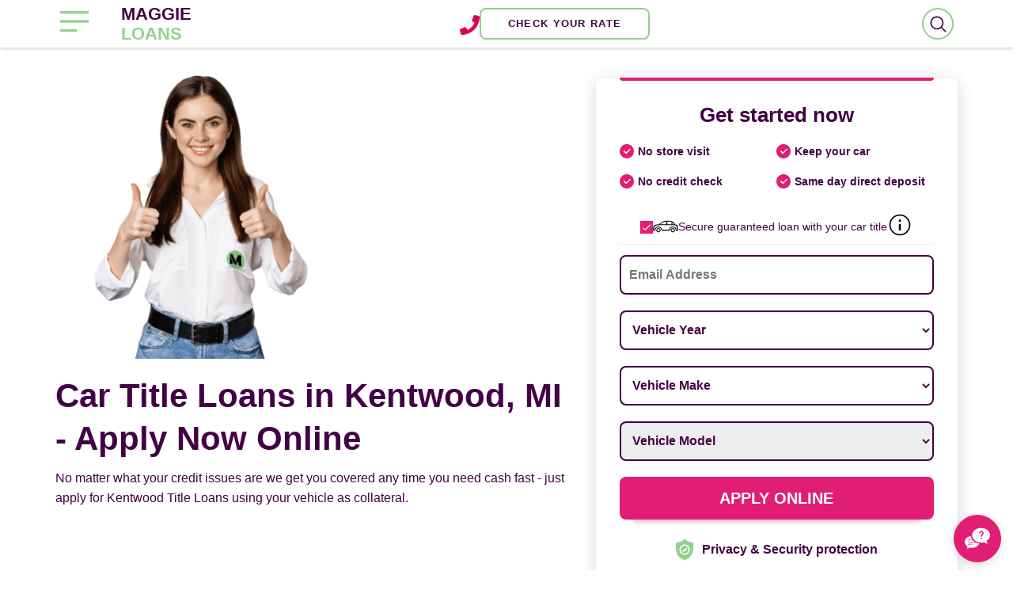

--- FILE ---
content_type: text/html; charset=utf-8
request_url: https://maggieloans.com/title-loans/michigan/kentwood
body_size: 29563
content:
<!DOCTYPE html>
<html lang="en" dir="ltr"
  xmlns:content="http://purl.org/rss/1.0/modules/content/"
  xmlns:dc="http://purl.org/dc/terms/"
  xmlns:foaf="http://xmlns.com/foaf/0.1/"
  xmlns:og="http://ogp.me/ns#"
  xmlns:rdfs="http://www.w3.org/2000/01/rdf-schema#"
  xmlns:sioc="http://rdfs.org/sioc/ns#"
  xmlns:sioct="http://rdfs.org/sioc/types#"
  xmlns:skos="http://www.w3.org/2004/02/skos/core#"
  xmlns:xsd="http://www.w3.org/2001/XMLSchema#">
<head profile="http://www.w3.org/1999/xhtml/vocab">
	<meta http-equiv="Content-Type" content="text/html; charset=utf-8" />
<meta name="description" content="Get fast cash on your car title with Auto Title Loans in Kentwood. Apply online with no inspection, no store visit, no additional fees from the best Kentwood Car Title Loan lenders." />
<meta property="og:title" content="Kentwood Title Loans | Car Title Loans in Kentwood, MI | Maggie Loans" />
<meta property="og:description" content="Get fast cash on your car title with Auto Title Loans in Kentwood. Apply online with no inspection, no store visit, no additional fees from the best Kentwood Car Title Loan lenders." />
<meta property="og:url" content="https://maggieloans.com/title-loans/michigan/kentwood" />
<meta property="og:image" content="https://maggieloans.com/sites/default/files/maggie_icon.svg" />
<meta property="og:site_name" content="Maggie Loans" />
<meta name="MobileOptimized" content="width" />
<meta name="HandheldFriendly" content="true" />
<meta name="viewport" content="width=device-width, initial-scale=1" />
<link rel="shortcut icon" href="https://maggieloans.com/sites/default/files/maggie_icon.svg" type="image/svg+xml" />
<meta name="robots" content="follow, index" />
<link rel="canonical" href="https://maggieloans.com/title-loans/michigan/kentwood" />
<link rel="shortlink" href="https://maggieloans.com/title-loans/michigan/kentwood" />
	<title>Kentwood Title Loans | Car Title Loans in Kentwood, MI | Maggie Loans</title>
	<link type="text/css" rel="stylesheet" href="https://maggieloans.com/sites/default/files/css/css_xE-rWrJf-fncB6ztZfd2huxqgxu4WO-qwma6Xer30m4.css" media="all" />
<link type="text/css" rel="stylesheet" href="https://maggieloans.com/sites/default/files/css/css_tC-8WCIpwHPm11WlM65vouakM7_zxdAHaXOfzcCsZlo.css" media="all" />
<link type="text/css" rel="stylesheet" href="https://maggieloans.com/sites/default/files/css/css_XyWWTpnTaMvhqZ2WbcL7pKnG5yCOxYgTlwb1Ust_-Oo.css" media="all" />
<link type="text/css" rel="stylesheet" href="https://maggieloans.com/sites/default/files/css/css_UQx5s16OjRuktS8x9_bH5F2JTXQg_tjRNA44Fzqz7cM.css" media="all" />
	<script src="https://cdn101-om19-client.phonexa.com/resource/global/js/params_store.js"></script>
	<!-- Global site tag (gtag.js) - Google Analytics -->
	<script async src="https://www.googletagmanager.com/gtag/js?id=G-04BFV7LYMD"></script>
	<script>
        window.dataLayer = window.dataLayer || [];
        function gtag() {
            dataLayer.push(arguments);
        }
        gtag('js', new Date());
        gtag('config', 'G-04BFV7LYMD');
	</script>
</head>
<body class="html not-front not-logged-in no-sidebars page-title-loans page-title-loans-michigan page-title-loans-michigan-kentwood i18n-en fix-header" >
	



<!-- header -->
<header id="header" class="fix clearfix">
	<div class="container">

		<!-- #header-inside -->
		<div id="header-inside" class="clearfix">
			<div class="row">
				<div class="col-md-12 header-wrapper">

					<div class="header-left">
						<button class="open-menu-btn">
							<svg width="36" height="26" viewBox="0 0 36 26" fill="none"
							     xmlns="http://www.w3.org/2000/svg">
								<rect width="36" height="3.25" fill="#91D18B"/>
								<rect y="11.375" width="36" height="3.25" fill="#91D18B"/>
								<rect y="22.75" width="21.2727" height="3.25" fill="#91D18B"/>
							</svg>
						</button>
						
													<div id="logo">
								<a href="/" title="Same Day Loans"
								   rel="home">
									MAGGIE </br>
									<span>LOANS</span>
								</a>
							</div>
												
												
											</div>
					
											<div class="header-right">
															<a class="phone" href="tel:8335402261">
									<svg aria-hidden="true" focusable="false" data-prefix="fas" data-icon="phone"
									     class="svg-inline--fa fa-phone fa-w-16" role="img"
									     xmlns="http://www.w3.org/2000/svg" viewBox="0 0 512 512">
										<path fill="#e10156"
										      d="M493.4 24.6l-104-24c-11.3-2.6-22.9 3.3-27.5 13.9l-48 112c-4.2 9.8-1.4 21.3 6.9 28l60.6 49.6c-36 76.7-98.9 140.5-177.2 177.2l-49.6-60.6c-6.8-8.3-18.2-11.1-28-6.9l-112 48C3.9 366.5-2 378.1.6 389.4l24 104C27.1 504.2 36.7 512 48 512c256.1 0 464-207.5 464-464 0-11.2-7.7-20.9-18.6-23.4z"></path>
									</svg>
								</a>
								<a href="/apply-title-online?current_page=/title-loans/michigan/kentwood"
								   class="btn pill">Check your Rate</a>
													</div>
										
											  <div class="region region-header">
    <div id="block-views-exp-search-page" class="block block-views clearfix">
	<div class="content">
	  <form action="/search" method="get" id="views-exposed-form-search-page" accept-charset="UTF-8"><div><div class="views-exposed-form">
  <div class="views-exposed-widgets clearfix">
          <div id="edit-text-wrapper" class="views-exposed-widget views-widget-filter-search_api_views_fulltext">
                        <div class="views-widget">
          <div class="form-item form-type-textfield form-item-text">
 <input type="text" id="edit-text" name="text" value="" size="30" maxlength="128" class="form-text" />
</div>
        </div>
              </div>
                    <div class="views-exposed-widget views-submit-button">
      <input type="submit" id="edit-submit-search" value="Search" class="form-submit" />    </div>
      </div>
</div>
</div></form>		<div class="ico">
			<svg class="search" fill="#440047" xmlns="http://www.w3.org/2000/svg"  viewBox="0 0 30 30" width="60px" height="60px"><path d="M 13 3 C 7.4889971 3 3 7.4889971 3 13 C 3 18.511003 7.4889971 23 13 23 C 15.396508 23 17.597385 22.148986 19.322266 20.736328 L 25.292969 26.707031 A 1.0001 1.0001 0 1 0 26.707031 25.292969 L 20.736328 19.322266 C 22.148986 17.597385 23 15.396508 23 13 C 23 7.4889971 18.511003 3 13 3 z M 13 5 C 17.430123 5 21 8.5698774 21 13 C 21 17.430123 17.430123 21 13 21 C 8.5698774 21 5 17.430123 5 13 C 5 8.5698774 8.5698774 5 13 5 z"/></svg>
			<svg class="close" fill="#000000" xmlns="http://www.w3.org/2000/svg"  viewBox="0 0 24 24" width="48px" height="48px"><path fill="none" stroke="#000000" stroke-miterlimit="10" stroke-width="2" d="M4 4L20 20M20 4L4 20"/></svg>
		</div>
	</div>
</div>
  </div>
									</div>
			</div>
		</div>
		<!-- EOF: #header-inside -->

	</div>
</header>
<!-- EOF: #header -->

<!-- #main-navigation -->
<div id="main-navigation" class="clearfix">
	<!-- #main-navigation-inside -->
	<div id="main-navigation-inside" class="clearfix">
		<div class="menu-header">
			<button class="open-menu-btn">
				<svg width="20" height="20" viewBox="0 0 20 20" fill="none" xmlns="http://www.w3.org/2000/svg">
					<path fill-rule="evenodd" clip-rule="evenodd"
					      d="M11.1785 9.9827L17.0711 4.09013C17.3963 3.76486 17.3963 3.23689 17.0711 2.91162C16.7458 2.58635 16.2178 2.58635 15.8926 2.91162L9.99999 8.80419L4.10743 2.91163C3.78216 2.58636 3.25419 2.58636 2.92892 2.91163C2.60365 3.2369 2.60365 3.76487 2.92892 4.09014L8.82148 9.9827L2.92893 15.8752C2.60366 16.2005 2.60366 16.7285 2.92893 17.0538C3.2542 17.379 3.78218 17.379 4.10745 17.0538L9.99999 11.1612L15.8925 17.0538C16.2178 17.379 16.7458 17.379 17.0711 17.0538C17.3963 16.7285 17.3963 16.2005 17.0711 15.8753L11.1785 9.9827Z"
					      fill="#012836"/>
				</svg>
			</button>

			<div id="logo">
				<a href="/" title="Home" rel="home">
					MAGGIE </br>
					<span>LOANS</span>
				</a>
			</div>
		</div>
		<nav role="navigation">
							  <div class="region region-navigation">
    <div id="block-block-9" class="block block-block clearfix">

    
  <div class="content">
    <ul class="main-menu menu">
          <li class="menu-1273 first"><a href="/payday-loans" title="Payday Loans">Payday Loans</a></li>
          <li class="menu-1274"><a href="/title-loans" title="Title Loans">Title Loans</a></li>
          <li class="menu-1275"><a href="/personal-loans" title="Personal Loans">Personal Loans</a></li>
          <li class="menu-1276"><a href="/installment-loans" title="Installment Loans">Installment Loans</a></li>
          <li class="menu-1277"><a href="/tribal-loans" title="Tribal Loans">Tribal Loans</a></li>
          <li class="menu-1278"><a href="/allotment-loans" title="Allotment Loans">Allotment Loans</a></li>
          <li class="menu-861"><a href="/privacy-policy" title="Privacy Policy">Privacy Policy</a></li>
          <li class="menu-1277"><a href="/terms-conditions" title="Terms and Conditions">Terms and Conditions</a></li>
          <li class="menu-1074 last"><a href="/blog" title="Blog">Blog</a></li>
        </ul>  </div>
</div>
  </div>
					</nav>
	</div>
	<!-- EOF: #main-navigation-inside -->
</div>
<!-- EOF: #main-navigation -->

	
	
	<!-- #banner -->
	<div id="banner" class="clearfix">
		<div class="container">
			<!-- #banner-inside -->
			<div id="banner-inside" class="clearfix">
				<div class="row">
					<div class="col-md-7">
						<img src="/sites/all/themes/bootstrap_business/images/maggie-loans.png"
						     alt="Trusted Lender Maggie Loans" title="Trusted Lender Maggie Loans"
						     style="max-width: 350px;">
																			<h1 class="page-title">Car Title Loans in Kentwood, MI - Apply Now Online</h1>
												
												
																			<p>No matter what your credit issues are we get you covered any time you need cash fast - just apply for Kentwood Title Loans using your vehicle as collateral.</p>
												
											</div>
					<div class="col-md-5">
						
						
							<div class="header-form">
								<div id="block-web-form-loan-big-form" class="block block-web-form clearfix">

    
  <div class="content">
    <div class="form fastform block block-block">

	<div class="loan" style="display: none;">
		<div class="form_title form__header">
			<div class="header_top-line form__title">
        Get started now
			</div>
      <ul class="form__benefits">
        <li class="form__benefit">
          <svg width="18" height="18" viewBox="0 0 18 18" fill="none" xmlns="http://www.w3.org/2000/svg"><path d="M9 0C4.0372 0 0 4.0372 0 9C0 13.9628 4.0372 18 9 18C13.9628 18 18 13.9628 18 9C18 4.0372 13.9628 0 9 0ZM13.5615 7.09277L8.68648 11.9677C8.54022 12.1139 8.34824 12.1875 8.15625 12.1875C7.96426 12.1875 7.77228 12.1139 7.62602 11.9677L5.18857 9.53023C4.89523 9.23703 4.89523 8.76297 5.18857 8.46977C5.48177 8.17644 5.95569 8.17644 6.24902 8.46977L8.15625 10.377L12.5011 6.03232C12.7943 5.73898 13.2682 5.73898 13.5615 6.03232C13.8547 6.32552 13.8547 6.79944 13.5615 7.09277Z" fill="#E11D74"></path></svg>
          Quick application
        </li>
        <li class="form__benefit">
          <svg width="18" height="18" viewBox="0 0 18 18" fill="none" xmlns="http://www.w3.org/2000/svg"><path d="M9 0C4.0372 0 0 4.0372 0 9C0 13.9628 4.0372 18 9 18C13.9628 18 18 13.9628 18 9C18 4.0372 13.9628 0 9 0ZM13.5615 7.09277L8.68648 11.9677C8.54022 12.1139 8.34824 12.1875 8.15625 12.1875C7.96426 12.1875 7.77228 12.1139 7.62602 11.9677L5.18857 9.53023C4.89523 9.23703 4.89523 8.76297 5.18857 8.46977C5.48177 8.17644 5.95569 8.17644 6.24902 8.46977L8.15625 10.377L12.5011 6.03232C12.7943 5.73898 13.2682 5.73898 13.5615 6.03232C13.8547 6.32552 13.8547 6.79944 13.5615 7.09277Z" fill="#E11D74"></path></svg>
          Instant approval
        </li>
        <li class="form__benefit">
          <svg width="18" height="18" viewBox="0 0 18 18" fill="none" xmlns="http://www.w3.org/2000/svg"><path d="M9 0C4.0372 0 0 4.0372 0 9C0 13.9628 4.0372 18 9 18C13.9628 18 18 13.9628 18 9C18 4.0372 13.9628 0 9 0ZM13.5615 7.09277L8.68648 11.9677C8.54022 12.1139 8.34824 12.1875 8.15625 12.1875C7.96426 12.1875 7.77228 12.1139 7.62602 11.9677L5.18857 9.53023C4.89523 9.23703 4.89523 8.76297 5.18857 8.46977C5.48177 8.17644 5.95569 8.17644 6.24902 8.46977L8.15625 10.377L12.5011 6.03232C12.7943 5.73898 13.2682 5.73898 13.5615 6.03232C13.8547 6.32552 13.8547 6.79944 13.5615 7.09277Z" fill="#E11D74"></path></svg>
          No credit check
        </li>
        <li class="form__benefit">
          <svg width="18" height="18" viewBox="0 0 18 18" fill="none" xmlns="http://www.w3.org/2000/svg"><path d="M9 0C4.0372 0 0 4.0372 0 9C0 13.9628 4.0372 18 9 18C13.9628 18 18 13.9628 18 9C18 4.0372 13.9628 0 9 0ZM13.5615 7.09277L8.68648 11.9677C8.54022 12.1139 8.34824 12.1875 8.15625 12.1875C7.96426 12.1875 7.77228 12.1139 7.62602 11.9677L5.18857 9.53023C4.89523 9.23703 4.89523 8.76297 5.18857 8.46977C5.48177 8.17644 5.95569 8.17644 6.24902 8.46977L8.15625 10.377L12.5011 6.03232C12.7943 5.73898 13.2682 5.73898 13.5615 6.03232C13.8547 6.32552 13.8547 6.79944 13.5615 7.09277Z" fill="#E11D74"></path></svg>
          Same Day Cash
        </li>
      </ul>
			<div class="title-chb form__changer">
				<input class="inp-cbx form__checkbox" id="vehicle_1" type="checkbox" name="vehicle">

				<label class="cbx form__checkbox-label" for="vehicle_1">
          <svg id="car" class="form__svg" version="1.1" xmlns="http://www.w3.org/2000/svg" xmlns:xlink="http://www.w3.org/1999/xlink" viewBox="0 0 512 512">
            <g>
              <g>
                <path d="M401.067,287.834c-23.526,0-42.667,19.14-42.667,42.667c0,23.526,19.14,42.667,42.667,42.667
							c23.526,0,42.667-19.14,42.667-42.667C443.733,306.975,424.593,287.834,401.067,287.834z M401.067,356.101
							c-14.114,0-25.6-11.486-25.6-25.6s11.486-25.6,25.6-25.6c14.114,0,25.6,11.486,25.6,25.6S415.181,356.101,401.067,356.101z"/>
              </g>
            </g>
            <g>
              <g>
                <path d="M110.933,287.834c-23.526,0-42.667,19.14-42.667,42.667c0,23.526,19.14,42.667,42.667,42.667
							c23.526,0,42.667-19.14,42.667-42.667C153.6,306.975,134.46,287.834,110.933,287.834z M110.933,356.101
							c-14.114,0-25.6-11.486-25.6-25.6s11.486-25.6,25.6-25.6s25.6,11.486,25.6,25.6S125.047,356.101,110.933,356.101z"/>
              </g>
            </g>
            <g>
              <g>
                <path d="M503.467,287.834v-51.2c0-3.678-2.347-6.938-5.837-8.098l-48.154-16.051c-18.133-30.711-43.059-59.938-98.142-69.589
							c-0.102-0.017-0.205-0.034-0.307-0.051c-101.717-14.063-178.091,8.883-227.123,68.224C67.217,211.888,8.533,229.765,8.533,262.234
							v25.6c-4.71,0-8.533,3.823-8.533,8.533v34.133c0,4.71,3.823,8.533,8.533,8.533h34.133c4.71,0,8.533-3.823,8.533-8.533
							c0-32.939,26.795-59.733,59.733-59.733s59.733,26.795,59.733,59.733c0,4.71,3.823,8.533,8.533,8.533h153.6
							c4.71,0,8.533-3.823,8.533-8.533c0-32.939,26.795-59.733,59.733-59.733c32.939,0,59.733,26.795,59.733,59.733
							c0,4.71,3.823,8.533,8.533,8.533h34.133c4.71,0,8.533-3.823,8.533-8.533v-34.133C512,291.657,508.177,287.834,503.467,287.834z
							 M392.951,175.672c14.822,9.088,25.865,21.086,35.447,35.362h-35.78L392.951,175.672z M290.133,155.9
							c18.253-0.247,37.666,0.973,58.411,3.84c10.274,1.809,19.302,4.378,27.426,7.569l-0.418,43.733h-85.419V155.9z M273.067,156.626
							v54.417H146.961C178.594,178.411,220.305,160.38,273.067,156.626z M494.933,321.968h-17.536
							c-4.258-38.349-36.864-68.267-76.331-68.267s-72.073,29.918-76.331,68.267H187.264c-4.258-38.349-36.864-68.267-76.331-68.267
							s-72.073,29.918-76.331,68.267H17.067v-17.067c4.71,0,8.533-3.823,8.533-8.533v-25.6h8.533c4.71,0,8.533-3.823,8.533-8.533
							c0-4.71-3.823-8.533-8.533-8.533h-4.42c11.546-12.535,46.865-25.6,98.287-25.6h314.342l44.058,14.686v10.914h-8.533
							c-4.71,0-8.533,3.823-8.533,8.533c0,4.71,3.823,8.533,8.533,8.533h8.533v25.6c0,4.71,3.823,8.533,8.533,8.533V321.968z"/>
              </g>
            </g>
          </svg>
					<span>Secure guaranteed loan with your car title</span>
				</label>
				<div data-fancybox data-src="#fast-form-title-info" class="info form__info">
					<svg class="form__svg" viewBox="0 0 24 24" id="info-circle" xmlns="http://www.w3.org/2000/svg" width="100%" height="100%">
						<path d="M11 17h2v-6h-2v6zm1-15C6.48 2 2 6.48 2 12s4.48 10 10 10 10-4.48 10-10S17.52 2 12 2zm0 18.75c-4.823 0-8.75-3.927-8.75-8.75S7.177 3.25 12 3.25s8.75 3.927 8.75 8.75-3.927 8.75-8.75 8.75zM11 9h2V7h-2v2z"></path>
					</svg>
				</div>
			</div>
			<p class="header_top-line-de" style="display: none;">Fast and Easy. Bad Credit OK</p>
		</div>

		<div class="form_content">

						<form action="/apply_online" class="fastform">
				<div class="form-steps-main block">
					<div class="short-form">
						<div class="form__block">
							<div class="form-item form-type-select form-item-loanAmount">
								<label for="edit-loanamount">Loan Amount <span class="form-required" title="This field is required.">*</span></label>
								<select class="form-control  form-select required" id="edit-loanamount" name="loanAmount"><option value="" selected="selected">Select loan amount</option><option value="100">$100</option><option value="200">$200</option><option value="300">$300</option><option value="400">$400</option><option value="500">$500</option><option value="600">$600</option><option value="700">$700</option><option value="800">$800</option><option value="900">$900</option><option value="1000">$1,000</option><option value="1500">$1,500</option><option value="2000">$2,000</option><option value="3000">$3,000</option><option value="4000">$4,000</option><option value="5000">$5,000</option><option value="6000">$6,000</option><option value="7000">$7,000</option><option value="8000">$8,000</option><option value="9000">$9,000</option><option value="10000">$10,000</option><option value="11000">$11,000</option><option value="12000">$12,000</option><option value="13000">$13,000</option><option value="14000">$14,000</option><option value="15000">$15,000</option><option value="20000">$20,000</option><option value="25000">$25,000</option><option value="30000">$30,000</option><option value="35000">$35,000</option></select>
							</div>
							<div class="form-item form-type-textfield form-item-email">
								<label for="edit-email">Email <span class="form-required" title="This field is required.">*</span></label>
								<input placeholder="Email Address" class="form-control  form-text required" type="text" id="edit-email" name="email" value="" size="60" maxlength="128">
							</div>
							<div class="form-item form-type-textfield form-item-firstName">
								<label for="edit-firstname">First Name <span class="form-required" title="This field is required.">*</span></label>
								<input placeholder="First Name" class="form-control  form-text required" type="text" id="edit-firstname" name="firstName" value="" size="60" maxlength="128">
							</div>
							<div class="form-item form-type-textfield form-item-lastName">
								<label for="edit-lastname">Last Name <span class="form-required" title="This field is required.">*</span></label>
								<input placeholder="Last Name" class="form-control  form-text required" type="text" id="edit-lastname" name="lastName" value="" size="60" maxlength="128">
							</div>
							<input class="form__button" type="submit" value="Apply Online">
						</div>
					</div>
					<input type="hidden" name="source" value="maggieloans.com">
					<input type="hidden" name="clickid" value="/title-loans/michigan/kentwood">
				</div>
			</form>
			
			<div class="disclaimer">
        <div class="form__privacy-block">
          <svg width="24" height="26" viewBox="0 0 24 26" fill="none" xmlns="http://www.w3.org/2000/svg"><path d="M12 8.04663C9.2683 8.04663 7.04602 10.2689 7.04602 13.0004C7.04602 15.7321 9.2683 17.9543 12 17.9543C14.7314 17.9543 16.9537 15.7321 16.9537 13.0004C16.9537 10.2689 14.7314 8.04663 12 8.04663ZM14.9411 12.0675L11.3922 15.6164C11.2432 15.7654 11.0478 15.84 10.8526 15.84C10.6574 15.84 10.4622 15.7656 10.3133 15.6164L8.95706 14.2602C8.65912 13.9624 8.65912 13.4794 8.95706 13.1815C9.25481 12.8835 9.73782 12.8835 10.0358 13.1815L10.8526 13.9984L13.8624 10.9888C14.1602 10.6908 14.6432 10.6908 14.9411 10.9888C15.2391 11.2865 15.2391 11.7695 14.9411 12.0675Z" fill="#91D18B"></path><path d="M23.0444 7.0544L23.0436 7.03416C23.0323 6.78442 23.0247 6.5202 23.0202 6.22623C22.999 4.79265 21.8594 3.60684 20.4256 3.5267C17.4362 3.35987 15.1237 2.38511 13.1478 0.459201L13.131 0.443133C12.4865 -0.147792 11.5143 -0.147792 10.8696 0.443133L10.8527 0.459201C8.87685 2.38511 6.56432 3.35987 3.57498 3.5269C2.14141 3.60684 1.00161 4.79265 0.980383 6.22643C0.976019 6.51842 0.968283 6.78264 0.956976 7.03416L0.955786 7.08118C0.897665 10.1294 0.825461 13.9231 2.09459 17.3665C2.79244 19.2601 3.84932 20.9061 5.23568 22.2592C6.81466 23.8001 8.8828 25.0234 11.3826 25.895C11.4639 25.9233 11.5484 25.9464 11.6345 25.9636C11.7559 25.9878 11.8781 25.9999 12.0003 25.9999C12.1225 25.9999 12.2449 25.9878 12.3661 25.9636C12.4522 25.9464 12.5373 25.9232 12.619 25.8946C15.1158 25.0214 17.1817 23.7975 18.7593 22.2568C20.1451 20.9034 21.202 19.2569 21.9004 17.363C23.1743 13.9093 23.1023 10.1084 23.0444 7.0544ZM11.9999 19.4799C8.42696 19.4799 5.52033 16.5733 5.52033 13.0003C5.52033 9.42742 8.42696 6.5208 11.9999 6.5208C15.5726 6.5208 18.4794 9.42742 18.4794 13.0003C18.4794 16.5733 15.5726 19.4799 11.9999 19.4799Z" fill="#91D18B"></path></svg>
          <p class="form__privacy">Privacy &amp; Security protection</p>
        </div>
				<p class="form__disclaimer">By submitting your information you claim you have read and understood and agree to
					<span class="pp">
						<a href="/privacy-policy" target="_blank" rel="nofollow">Privacy Policy</a>					</span>,
					<span class="tou">
						<a href="/terms-conditions" target="_blank" rel="nofollow">Terms of Use</a>					</span>, Responsible Lending and Marketing Practices</p>
			</div>

		</div>

		<a href="https://www.trustpilot.com/review/maggieloans.com" rel="nofollow noindex" class="footer-form">
			<div class="rating_tp">
				<svg viewBox="0 0 251 46" xmlns="http://www.w3.org/2000/svg">
					<g class="tp-star">
						<path class="tp-star__canvas" fill="#dcdce6" d="M0 46.330002h46.375586V0H0z"></path>
						<path class="tp-star__shape" d="M39.533936 19.711433L13.230239 38.80065l3.838216-11.797827L7.02115 19.711433h12.418975l3.837417-11.798624 3.837418 11.798624h12.418975zM23.2785 31.510075l7.183595-1.509576 2.862114 8.800152L23.2785 31.510075z" fill="#FFF"></path>
					</g>
					<g class="tp-star">
						<path class="tp-star__canvas" fill="#dcdce6" d="M51.24816 46.330002h46.375587V0H51.248161z"></path>
						<path class="tp-star__canvas--half" fill="#dcdce6" d="M51.24816 46.330002h23.187793V0H51.248161z"></path>
						<path class="tp-star__shape" d="M74.990978 31.32991L81.150908 30 84 39l-9.660206-7.202786L64.30279 39l3.895636-11.840666L58 19.841466h12.605577L74.499595 8l3.895637 11.841466H91L74.990978 31.329909z" fill="#FFF"></path>
					</g>
					<g class="tp-star">
						<path class="tp-star__canvas" fill="#dcdce6" d="M102.532209 46.330002h46.375586V0h-46.375586z"></path>
						<path class="tp-star__canvas--half" fill="#dcdce6" d="M102.532209 46.330002h23.187793V0h-23.187793z"></path>
						<path class="tp-star__shape" d="M142.066994 19.711433L115.763298 38.80065l3.838215-11.797827-10.047304-7.291391h12.418975l3.837418-11.798624 3.837417 11.798624h12.418975zM125.81156 31.510075l7.183595-1.509576 2.862113 8.800152-10.045708-7.290576z" fill="#FFF"></path>
					</g>
					<g class="tp-star">
						<path class="tp-star__canvas" fill="#dcdce6" d="M153.815458 46.330002h46.375586V0h-46.375586z"></path>
						<path class="tp-star__canvas--half" fill="#dcdce6" d="M153.815458 46.330002h23.187793V0h-23.187793z"></path>
						<path class="tp-star__shape" d="M193.348355 19.711433L167.045457 38.80065l3.837417-11.797827-10.047303-7.291391h12.418974l3.837418-11.798624 3.837418 11.798624h12.418974zM177.09292 31.510075l7.183595-1.509576 2.862114 8.800152-10.045709-7.290576z" fill="#FFF"></path>
					</g>
					<g class="tp-star">
						<path class="tp-star__canvas" fill="#dcdce6" d="M205.064416 46.330002h46.375587V0h-46.375587z"></path>
						<path class="tp-star__canvas--half" fill="#dcdce6" d="M205.064416 46.330002h23.187793V0h-23.187793z"></path>
						<path class="tp-star__shape" d="M244.597022 19.711433l-26.3029 19.089218 3.837419-11.797827-10.047304-7.291391h12.418974l3.837418-11.798624 3.837418 11.798624h12.418975zm-16.255436 11.798642l7.183595-1.509576 2.862114 8.800152-10.045709-7.290576z" fill="#FFF"></path>
					</g>
				</svg>
			</div>
			<div class="tp_logo">
				<svg role="img" aria-labelledby="trustpilotLogo" viewBox="0 0 126 31" xmlns="http://www.w3.org/2000/svg">
					<path class="tp-logo__text" d="M33.074774 11.07005H45.81806v2.364196h-5.010656v13.290316h-2.755306V13.434246h-4.988435V11.07005h.01111zm12.198892 4.319629h2.355341v2.187433h.04444c.077771-.309334.222203-.60762.433295-.894859.211092-.287239.466624-.56343.766597-.79543.299972-.243048.633276-.430858.999909-.585525.366633-.14362.744377-.220953 1.12212-.220953.288863 0 .499955.011047.611056.022095.1111.011048.222202.033143.344413.04419v2.408387c-.177762-.033143-.355523-.055238-.544395-.077333-.188872-.022096-.366633-.033143-.544395-.033143-.422184 0-.822148.08838-1.199891.254096-.377744.165714-.699936.41981-.977689.740192-.277753.331429-.499955.729144-.666606 1.21524-.166652.486097-.244422 1.03848-.244422 1.668195v5.39125h-2.510883V15.38968h.01111zm18.220567 11.334883H61.02779v-1.579813h-.04444c-.311083.574477-.766597 1.02743-1.377653 1.369908-.611055.342477-1.233221.51924-1.866497.51924-1.499864 0-2.588654-.364573-3.25526-1.104765-.666606-.740193-.999909-1.856005-.999909-3.347437V15.38968h2.510883v6.948968c0 .994288.188872 1.701337.577725 2.1101.377744.408763.922139.618668 1.610965.618668.533285 0 .96658-.077333 1.322102-.243048.355524-.165714.644386-.37562.855478-.65181.222202-.265144.377744-.596574.477735-.972194.09999-.37562.144431-.784382.144431-1.226288v-6.573349h2.510883v11.323836zm4.27739-3.634675c.07777.729144.355522 1.237336.833257 1.535623.488844.287238 1.06657.441905 1.744286.441905.233312 0 .499954-.022095.799927-.055238.299973-.033143.588836-.110476.844368-.209905.266642-.099429.477734-.254096.655496-.452954.166652-.198857.244422-.452953.233312-.773335-.01111-.320381-.133321-.585525-.355523-.784382-.222202-.209906-.499955-.364573-.844368-.497144-.344413-.121525-.733267-.232-1.17767-.320382-.444405-.088381-.888809-.18781-1.344323-.287239-.466624-.099429-.922138-.232-1.355432-.37562-.433294-.14362-.822148-.342477-1.166561-.596573-.344413-.243048-.622166-.56343-.822148-.950097-.211092-.386668-.311083-.861716-.311083-1.436194 0-.618668.155542-1.12686.455515-1.54667.299972-.41981.688826-.75124 1.14434-1.005336.466624-.254095.97769-.430858 1.544304-.541334.566615-.099429 1.11101-.154667 1.622075-.154667.588836 0 1.15545.066286 1.688736.18781.533285.121524 1.02213.320381 1.455423.60762.433294.276191.788817.640764 1.07768 1.08267.288863.441905.466624.98324.544395 1.612955h-2.621984c-.122211-.596572-.388854-1.005335-.822148-1.204193-.433294-.209905-.933248-.309334-1.488753-.309334-.177762 0-.388854.011048-.633276.04419-.244422.033144-.466624.088382-.688826.165715-.211092.077334-.388854.198858-.544395.353525-.144432.154667-.222203.353525-.222203.60762 0 .309335.111101.552383.322193.740193.211092.18781.488845.342477.833258.475048.344413.121524.733267.232 1.177671.320382.444404.088381.899918.18781 1.366542.287239.455515.099429.899919.232 1.344323.37562.444404.14362.833257.342477 1.17767.596573.344414.254095.622166.56343.833258.93905.211092.37562.322193.850668.322193 1.40305 0 .673906-.155541 1.237336-.466624 1.712385-.311083.464001-.711047.850669-1.199891 1.137907-.488845.28724-1.04435.508192-1.644295.640764-.599946.132572-1.199891.198857-1.788727.198857-.722156 0-1.388762-.077333-1.999818-.243048-.611056-.165714-1.14434-.408763-1.588745-.729144-.444404-.33143-.799927-.740192-1.05546-1.226289-.255532-.486096-.388853-1.071621-.411073-1.745528h2.533103v-.022095zm8.288135-7.700208h1.899828v-3.402675h2.510883v3.402675h2.26646v1.867052h-2.26646v6.054109c0 .265143.01111.486096.03333.684954.02222.18781.07777.353524.155542.486096.07777.132572.199981.232.366633.298287.166651.066285.377743.099428.666606.099428.177762 0 .355523 0 .533285-.011047.177762-.011048.355523-.033143.533285-.077334v1.933338c-.277753.033143-.555505.055238-.811038.088381-.266642.033143-.533285.04419-.811037.04419-.666606 0-1.199891-.066285-1.599855-.18781-.399963-.121523-.722156-.309333-.944358-.552381-.233313-.243049-.377744-.541335-.466625-.905907-.07777-.364573-.13332-.784383-.144431-1.248384v-6.683825h-1.899827v-1.889147h-.02222zm8.454788 0h2.377562V16.9253h.04444c.355523-.662858.844368-1.12686 1.477644-1.414098.633276-.287239 1.310992-.430858 2.055369-.430858.899918 0 1.677625.154667 2.344231.475048.666606.309335 1.222111.740193 1.666515 1.292575.444405.552382.766597 1.193145.9888 1.92229.222202.729145.333303 1.513527.333303 2.3421 0 .762288-.099991 1.50248-.299973 2.20953-.199982.718096-.499955 1.347812-.899918 1.900194-.399964.552383-.911029.98324-1.533194 1.31467-.622166.33143-1.344323.497144-2.18869.497144-.366634 0-.733267-.033143-1.0999-.099429-.366634-.066286-.722157-.176762-1.05546-.320381-.333303-.14362-.655496-.33143-.933249-.56343-.288863-.232-.522175-.497144-.722157-.79543h-.04444v5.656393h-2.510883V15.38968zm8.77698 5.67849c0-.508193-.06666-1.005337-.199981-1.491433-.133321-.486096-.333303-.905907-.599946-1.281527-.266642-.37562-.599945-.673906-.988799-.894859-.399963-.220953-.855478-.342477-1.366542-.342477-1.05546 0-1.855387.364572-2.388672 1.093717-.533285.729144-.799928 1.701337-.799928 2.916578 0 .574478.066661 1.104764.211092 1.59086.144432.486097.344414.905908.633276 1.259432.277753.353525.611056.629716.99991.828574.388853.209905.844367.309334 1.355432.309334.577725 0 1.05546-.121524 1.455423-.353525.399964-.232.722157-.541335.97769-.905907.255531-.37562.444403-.79543.555504-1.270479.099991-.475049.155542-.961145.155542-1.458289zm4.432931-9.99812h2.510883v2.364197h-2.510883V11.07005zm0 4.31963h2.510883v11.334883h-2.510883V15.389679zm4.755124-4.31963h2.510883v15.654513h-2.510883V11.07005zm10.210184 15.963847c-.911029 0-1.722066-.154667-2.433113-.452953-.711046-.298287-1.310992-.718097-1.810946-1.237337-.488845-.530287-.866588-1.160002-1.12212-1.889147-.255533-.729144-.388854-1.535622-.388854-2.408386 0-.861716.133321-1.657147.388853-2.386291.255533-.729145.633276-1.35886 1.12212-1.889148.488845-.530287 1.0999-.93905 1.810947-1.237336.711047-.298286 1.522084-.452953 2.433113-.452953.911028 0 1.722066.154667 2.433112.452953.711047.298287 1.310992.718097 1.810947 1.237336.488844.530287.866588 1.160003 1.12212 1.889148.255532.729144.388854 1.524575.388854 2.38629 0 .872765-.133322 1.679243-.388854 2.408387-.255532.729145-.633276 1.35886-1.12212 1.889147-.488845.530287-1.0999.93905-1.810947 1.237337-.711046.298286-1.522084.452953-2.433112.452953zm0-1.977528c.555505 0 1.04435-.121524 1.455423-.353525.411074-.232.744377-.541335 1.01102-.916954.266642-.37562.455513-.806478.588835-1.281527.12221-.475049.188872-.961145.188872-1.45829 0-.486096-.066661-.961144-.188872-1.44724-.122211-.486097-.322193-.905907-.588836-1.281527-.266642-.37562-.599945-.673907-1.011019-.905907-.411074-.232-.899918-.353525-1.455423-.353525-.555505 0-1.04435.121524-1.455424.353525-.411073.232-.744376.541334-1.011019.905907-.266642.37562-.455514.79543-.588835 1.281526-.122211.486097-.188872.961145-.188872 1.447242 0 .497144.06666.98324.188872 1.458289.12221.475049.322193.905907.588835 1.281527.266643.37562.599946.684954 1.01102.916954.411073.243048.899918.353525 1.455423.353525zm6.4883-9.66669h1.899827v-3.402674h2.510883v3.402675h2.26646v1.867052h-2.26646v6.054109c0 .265143.01111.486096.03333.684954.02222.18781.07777.353524.155541.486096.077771.132572.199982.232.366634.298287.166651.066285.377743.099428.666606.099428.177762 0 .355523 0 .533285-.011047.177762-.011048.355523-.033143.533285-.077334v1.933338c-.277753.033143-.555505.055238-.811038.088381-.266642.033143-.533285.04419-.811037.04419-.666606 0-1.199891-.066285-1.599855-.18781-.399963-.121523-.722156-.309333-.944358-.552381-.233313-.243049-.377744-.541335-.466625-.905907-.07777-.364573-.133321-.784383-.144431-1.248384v-6.683825h-1.899827v-1.889147h-.02222z" fill="#191919"></path>
					<path class="tp-logo__star" fill="#00B67A" d="M30.141707 11.07005H18.63164L15.076408.177071l-3.566342 10.892977L0 11.059002l9.321376 6.739063-3.566343 10.88193 9.321375-6.728016 9.310266 6.728016-3.555233-10.88193 9.310266-6.728016z"></path>
					<path class="tp-logo__star-notch" fill="#005128" d="M21.631369 20.26169l-.799928-2.463625-5.755033 4.153914z"></path>
				</svg>
			</div>
		</a>

	</div >

	<div class="title_loan" >
    <form class="title-loan-form-un" action="/title-loans/michigan/kentwood" method="post" id="title-loan-application-form" accept-charset="UTF-8"><div>
<div id="title-loan-form-content">
	<div class="title-loan-form ">
			<div class="form_title form__header">
				<div class="header_top-line form__title">Get started now</div>
        <ul class="form__benefits">
          <li class="form__benefit">
            <svg width="18" height="18" viewBox="0 0 18 18" fill="none" xmlns="http://www.w3.org/2000/svg"><path d="M9 0C4.0372 0 0 4.0372 0 9C0 13.9628 4.0372 18 9 18C13.9628 18 18 13.9628 18 9C18 4.0372 13.9628 0 9 0ZM13.5615 7.09277L8.68648 11.9677C8.54022 12.1139 8.34824 12.1875 8.15625 12.1875C7.96426 12.1875 7.77228 12.1139 7.62602 11.9677L5.18857 9.53023C4.89523 9.23703 4.89523 8.76297 5.18857 8.46977C5.48177 8.17644 5.95569 8.17644 6.24902 8.46977L8.15625 10.377L12.5011 6.03232C12.7943 5.73898 13.2682 5.73898 13.5615 6.03232C13.8547 6.32552 13.8547 6.79944 13.5615 7.09277Z" fill="#E11D74"></path></svg>
            No store visit
          </li>
          <li class="form__benefit">
            <svg width="18" height="18" viewBox="0 0 18 18" fill="none" xmlns="http://www.w3.org/2000/svg"><path d="M9 0C4.0372 0 0 4.0372 0 9C0 13.9628 4.0372 18 9 18C13.9628 18 18 13.9628 18 9C18 4.0372 13.9628 0 9 0ZM13.5615 7.09277L8.68648 11.9677C8.54022 12.1139 8.34824 12.1875 8.15625 12.1875C7.96426 12.1875 7.77228 12.1139 7.62602 11.9677L5.18857 9.53023C4.89523 9.23703 4.89523 8.76297 5.18857 8.46977C5.48177 8.17644 5.95569 8.17644 6.24902 8.46977L8.15625 10.377L12.5011 6.03232C12.7943 5.73898 13.2682 5.73898 13.5615 6.03232C13.8547 6.32552 13.8547 6.79944 13.5615 7.09277Z" fill="#E11D74"></path></svg>
            Keep your car
          </li>
          <li class="form__benefit">
            <svg width="18" height="18" viewBox="0 0 18 18" fill="none" xmlns="http://www.w3.org/2000/svg"><path d="M9 0C4.0372 0 0 4.0372 0 9C0 13.9628 4.0372 18 9 18C13.9628 18 18 13.9628 18 9C18 4.0372 13.9628 0 9 0ZM13.5615 7.09277L8.68648 11.9677C8.54022 12.1139 8.34824 12.1875 8.15625 12.1875C7.96426 12.1875 7.77228 12.1139 7.62602 11.9677L5.18857 9.53023C4.89523 9.23703 4.89523 8.76297 5.18857 8.46977C5.48177 8.17644 5.95569 8.17644 6.24902 8.46977L8.15625 10.377L12.5011 6.03232C12.7943 5.73898 13.2682 5.73898 13.5615 6.03232C13.8547 6.32552 13.8547 6.79944 13.5615 7.09277Z" fill="#E11D74"></path></svg>
            No credit check
          </li>
          <li class="form__benefit">
            <svg width="18" height="18" viewBox="0 0 18 18" fill="none" xmlns="http://www.w3.org/2000/svg"><path d="M9 0C4.0372 0 0 4.0372 0 9C0 13.9628 4.0372 18 9 18C13.9628 18 18 13.9628 18 9C18 4.0372 13.9628 0 9 0ZM13.5615 7.09277L8.68648 11.9677C8.54022 12.1139 8.34824 12.1875 8.15625 12.1875C7.96426 12.1875 7.77228 12.1139 7.62602 11.9677L5.18857 9.53023C4.89523 9.23703 4.89523 8.76297 5.18857 8.46977C5.48177 8.17644 5.95569 8.17644 6.24902 8.46977L8.15625 10.377L12.5011 6.03232C12.7943 5.73898 13.2682 5.73898 13.5615 6.03232C13.8547 6.32552 13.8547 6.79944 13.5615 7.09277Z" fill="#E11D74"></path></svg>
            Same day direct deposit
          </li>
        </ul>

				<div class="title-chb form__changer">
					<input class="inp-cbx form__checkbox" id="vehicle_checked_1" type="checkbox" checked="checked" name="vehicle">

					<label class="cbx form__checkbox-label" for="vehicle_checked_1">
            <svg id="car" class="form__svg" version="1.1" xmlns="http://www.w3.org/2000/svg" xmlns:xlink="http://www.w3.org/1999/xlink" viewBox="0 0 512 512">
              <g>
                <g>
                  <path d="M401.067,287.834c-23.526,0-42.667,19.14-42.667,42.667c0,23.526,19.14,42.667,42.667,42.667
							c23.526,0,42.667-19.14,42.667-42.667C443.733,306.975,424.593,287.834,401.067,287.834z M401.067,356.101
							c-14.114,0-25.6-11.486-25.6-25.6s11.486-25.6,25.6-25.6c14.114,0,25.6,11.486,25.6,25.6S415.181,356.101,401.067,356.101z"/>
                </g>
              </g>
              <g>
                <g>
                  <path d="M110.933,287.834c-23.526,0-42.667,19.14-42.667,42.667c0,23.526,19.14,42.667,42.667,42.667
							c23.526,0,42.667-19.14,42.667-42.667C153.6,306.975,134.46,287.834,110.933,287.834z M110.933,356.101
							c-14.114,0-25.6-11.486-25.6-25.6s11.486-25.6,25.6-25.6s25.6,11.486,25.6,25.6S125.047,356.101,110.933,356.101z"/>
                </g>
              </g>
              <g>
                <g>
                  <path d="M503.467,287.834v-51.2c0-3.678-2.347-6.938-5.837-8.098l-48.154-16.051c-18.133-30.711-43.059-59.938-98.142-69.589
							c-0.102-0.017-0.205-0.034-0.307-0.051c-101.717-14.063-178.091,8.883-227.123,68.224C67.217,211.888,8.533,229.765,8.533,262.234
							v25.6c-4.71,0-8.533,3.823-8.533,8.533v34.133c0,4.71,3.823,8.533,8.533,8.533h34.133c4.71,0,8.533-3.823,8.533-8.533
							c0-32.939,26.795-59.733,59.733-59.733s59.733,26.795,59.733,59.733c0,4.71,3.823,8.533,8.533,8.533h153.6
							c4.71,0,8.533-3.823,8.533-8.533c0-32.939,26.795-59.733,59.733-59.733c32.939,0,59.733,26.795,59.733,59.733
							c0,4.71,3.823,8.533,8.533,8.533h34.133c4.71,0,8.533-3.823,8.533-8.533v-34.133C512,291.657,508.177,287.834,503.467,287.834z
							 M392.951,175.672c14.822,9.088,25.865,21.086,35.447,35.362h-35.78L392.951,175.672z M290.133,155.9
							c18.253-0.247,37.666,0.973,58.411,3.84c10.274,1.809,19.302,4.378,27.426,7.569l-0.418,43.733h-85.419V155.9z M273.067,156.626
							v54.417H146.961C178.594,178.411,220.305,160.38,273.067,156.626z M494.933,321.968h-17.536
							c-4.258-38.349-36.864-68.267-76.331-68.267s-72.073,29.918-76.331,68.267H187.264c-4.258-38.349-36.864-68.267-76.331-68.267
							s-72.073,29.918-76.331,68.267H17.067v-17.067c4.71,0,8.533-3.823,8.533-8.533v-25.6h8.533c4.71,0,8.533-3.823,8.533-8.533
							c0-4.71-3.823-8.533-8.533-8.533h-4.42c11.546-12.535,46.865-25.6,98.287-25.6h314.342l44.058,14.686v10.914h-8.533
							c-4.71,0-8.533,3.823-8.533,8.533c0,4.71,3.823,8.533,8.533,8.533h8.533v25.6c0,4.71,3.823,8.533,8.533,8.533V321.968z"/>
                </g>
              </g>
            </svg>
            <span>Secure guaranteed loan with your car title</span>
					</label>
					<div data-fancybox data-src="#fast-form-title-info" class="info form__info">
						<svg class="form__svg" viewBox="0 0 24 24" id="info-circle" xmlns="http://www.w3.org/2000/svg" width="100%" height="100%">
							<path d="M11 17h2v-6h-2v6zm1-15C6.48 2 2 6.48 2 12s4.48 10 10 10 10-4.48 10-10S17.52 2 12 2zm0 18.75c-4.823 0-8.75-3.927-8.75-8.75S7.177 3.25 12 3.25s8.75 3.927 8.75 8.75-3.927 8.75-8.75 8.75zM11 9h2V7h-2v2z"></path>
						</svg>
					</div>
				</div>
			</div>
			<div class="form_content">

								
				<div class="form-item form-type-textfield form-item-email">
  <label class="element-invisible" for="edit-email">Email <span class="form-required" title="This field is required.">*</span></label>
 <input placeholder="Email Address" class="form-control  form-text required" type="text" id="edit-email" name="email" value="" size="60" maxlength="128" />
</div>
				<div class="form-item form-type-select form-item-vehicle-year">
  <label class="element-invisible" for="edit-vehicle-year">Vehicle Year <span class="form-required" title="This field is required.">*</span></label>
 <select class="form-control  form-select required" id="edit-vehicle-year" name="vehicle_year"><option value="" selected="selected">Vehicle Year</option><option value="2025">2025</option><option value="2024">2024</option><option value="2023">2023</option><option value="2022">2022</option><option value="2021">2021</option><option value="2020">2020</option><option value="2019">2019</option><option value="2018">2018</option><option value="2017">2017</option><option value="2016">2016</option><option value="2015">2015</option><option value="2014">2014</option><option value="2013">2013</option><option value="2012">2012</option><option value="2011">2011</option><option value="2010">2010</option><option value="2009">2009</option><option value="2008">2008</option><option value="2007">2007</option><option value="2006">2006</option><option value="2005">2005</option><option value="2004">2004</option><option value="2003">2003</option><option value="2002">2002</option><option value="2001">2001</option><option value="2000">2000</option><option value="1999">1999</option><option value="1998">1998</option><option value="1997">1997</option><option value="1996">1996</option><option value="1995">1995</option><option value="1994">1994</option><option value="1993">1993</option><option value="1992">1992</option><option value="1991">1991</option><option value="1990">1990</option><option value="1989">1989</option><option value="1988">1988</option><option value="1987">1987</option><option value="1986">1986</option><option value="1985">1985</option><option value="1984">1984</option><option value="1983">1983</option><option value="1982">1982</option><option value="1981">1981</option><option value="1980">1980</option><option value="1979">1979</option><option value="1978">1978</option><option value="1977">1977</option><option value="1976">1976</option><option value="1975">1975</option><option value="1974">1974</option><option value="1973">1973</option><option value="1972">1972</option><option value="1971">1971</option><option value="1970">1970</option><option value="classic">Classic</option></select>
</div>
				<div class="form-item form-type-select form-item-vehicle-make">
  <label class="element-invisible" for="edit-vehicle-make">Vehicle Make <span class="form-required" title="This field is required.">*</span></label>
 <select class="form-control  form-select required" id="edit-vehicle-make" name="vehicle_make"><option value="" selected="selected">Vehicle Make</option><option value="Acura">Acura</option><option value="Aston Martin">Aston Martin</option><option value="Audi">Audi</option><option value="Bentley">Bentley</option><option value="BMW">BMW</option><option value="Buick">Buick</option><option value="Cadillac">Cadillac</option><option value="Chevrolet">Chevrolet</option><option value="Chrysler">Chrysler</option><option value="Daewoo">Daewoo</option><option value="Dodge">Dodge</option><option value="Eagle">Eagle</option><option value="Ferrari">Ferrari</option><option value="Fiat">Fiat</option><option value="Ford">Ford</option><option value="Geo">Geo</option><option value="GMC">GMC</option><option value="Honda">Honda</option><option value="HUMMER">HUMMER</option><option value="Hyundai">Hyundai</option><option value="Infiniti">Infiniti</option><option value="Isuzu">Isuzu</option><option value="Jaguar">Jaguar</option><option value="Jeep">Jeep</option><option value="Kia">Kia</option><option value="Lamborghini">Lamborghini</option><option value="Land Rover">Land Rover</option><option value="Lexus">Lexus</option><option value="Lincoln">Lincoln</option><option value="Lotus">Lotus</option><option value="Maserati">Maserati</option><option value="Mazda">Mazda</option><option value="Mercedes-Benz">Mercedes-Benz</option><option value="Mercury">Mercury</option><option value="MINI">MINI</option><option value="Mitsubishi">Mitsubishi</option><option value="Nissan">Nissan</option><option value="Oldsmobile">Oldsmobile</option><option value="Panoz">Panoz</option><option value="Plymouth">Plymouth</option><option value="Pontiac">Pontiac</option><option value="Porsche">Porsche</option><option value="RAM">RAM</option><option value="Rolls-Royce">Rolls-Royce</option><option value="Saab">Saab</option><option value="Saturn">Saturn</option><option value="Scion">Scion</option><option value="Smart">Smart</option><option value="Subaru">Subaru</option><option value="Suzuki">Suzuki</option><option value="Tesla">Tesla</option><option value="Toyota">Toyota</option><option value="Volkswagen">Volkswagen</option><option value="Volvo">Volvo</option><option value="Classic">Classic</option></select>
</div>
				<div class="vehicle-model-field">
					<div class="form-item form-type-select form-item-vehicle-model form-disabled">
  <label class="element-invisible" for="edit-vehicle-model">Vehicle Model <span class="form-required" title="This field is required.">*</span></label>
 <select class="form-control  form-select required" disabled="disabled" id="edit-vehicle-model" name="vehicle_model"><option value="" selected="selected">Vehicle Model</option></select>
</div>
					<div class="form-spinner"><div></div><div></div><div></div><div></div><div></div><div></div><div></div><div></div><div></div><div></div><div></div><div></div></div>
				</div>
				<div class="full_fields" style="display: none">
					<div class="form-item form-type-textfield form-item-f-name">
  <label class="element-invisible" for="edit-f-name">First name <span class="form-required" title="This field is required.">*</span></label>
 <input placeholder="First name" class="form-control  form-text required" type="text" id="edit-f-name" name="f_name" value="" size="60" maxlength="128" />
</div>
					<div class="form-item form-type-textfield form-item-l-name">
  <label class="element-invisible" for="edit-l-name">Last name <span class="form-required" title="This field is required.">*</span></label>
 <input placeholder="Last name" class="form-control  form-text required" type="text" id="edit-l-name" name="l_name" value="" size="60" maxlength="128" />
</div>
					<div class="form-item form-type-textfield form-item-zip">
  <label class="element-invisible" for="edit-zip">ZIP Code <span class="form-required" title="This field is required.">*</span></label>
 <input placeholder="Enter ZIP code" class="form-control  form-text required" type="text" id="edit-zip" name="zip" value="" size="60" maxlength="128" />
</div>
					<div class="city-field">
						<div class="form-item form-type-textfield form-item-city">
  <label class="element-invisible" for="edit-city">City <span class="form-required" title="This field is required.">*</span></label>
 <input placeholder="City" class="form-control  form-text required" type="text" id="edit-city" name="city" value="" size="60" maxlength="128" />
</div>
						<div class="form-spinner"><div></div><div></div><div></div><div></div><div></div><div></div><div></div><div></div><div></div><div></div><div></div><div></div></div>
					</div>
					<div class="state-field">
						<div class="form-item form-type-select form-item-state">
  <label class="element-invisible" for="edit-state">State <span class="form-required" title="This field is required.">*</span></label>
 <select class="form-control  form-select required" id="edit-state" name="state"><option value="" selected="selected">Select your state</option><option value="AL">Alabama</option><option value="AK">Alaska</option><option value="AZ">Arizona</option><option value="AR">Arkansas</option><option value="CA">California</option><option value="CO">Colorado</option><option value="CT">Connecticut</option><option value="DE">Delaware</option><option value="DC">District of Columbia</option><option value="FL">Florida</option><option value="GA">Georgia</option><option value="HI">Hawaii</option><option value="ID">Idaho</option><option value="IL">Illinois</option><option value="IN">Indiana</option><option value="IA">Iowa</option><option value="KS">Kansas</option><option value="KY">Kentucky</option><option value="LA">Louisiana</option><option value="ME">Maine</option><option value="MD">Maryland</option><option value="MA">Massachusetts</option><option value="MI">Michigan</option><option value="MN">Minnesota</option><option value="MS">Mississippi</option><option value="MO">Missouri</option><option value="MT">Montana</option><option value="NE">Nebraska</option><option value="NV">Nevada</option><option value="NH">New Hampshire</option><option value="NJ">New Jersey</option><option value="NM">New Mexico</option><option value="NY">New York</option><option value="NC">North Carolina</option><option value="ND">North Dakota</option><option value="OH">Ohio</option><option value="OK">Oklahoma</option><option value="OR">Oregon</option><option value="PA">Pennsylvania</option><option value="RI">Rhode Island</option><option value="SC">South Carolina</option><option value="SD">South Dakota</option><option value="TN">Tennessee</option><option value="TX">Texas</option><option value="UT">Utah</option><option value="VT">Vermont</option><option value="VA">Virginia</option><option value="WA">Washington</option><option value="WV">West Virginia</option><option value="WI">Wisconsin</option><option value="WY">Wyoming</option></select>
</div>
						<div class="form-spinner"><div></div><div></div><div></div><div></div><div></div><div></div><div></div><div></div><div></div><div></div><div></div><div></div></div>
					</div>
					<div class="form-item form-type-textfield form-item-phone">
  <label class="element-invisible" for="edit-phone">Phone <span class="form-required" title="This field is required.">*</span></label>
 <input placeholder="Enter phone number" class="form-control  form-text required" type="text" id="edit-phone" name="phone" value="" size="60" maxlength="128" />
</div>
					<div class="form-item form-type-textfield form-item-monthly-income">
  <label class="element-invisible" for="edit-monthly-income">Monthly income <span class="form-required" title="This field is required.">*</span></label>
 <input placeholder="Monthly income" class="form-control  form-text required" type="text" id="edit-monthly-income" name="monthly_income" value="" size="60" maxlength="128" />
</div>
					<div class="form-item form-type-textfield form-item-vehicle-mileage">
  <label class="element-invisible" for="edit-vehicle-mileage">Vehicle mileage <span class="form-required" title="This field is required.">*</span></label>
 <input placeholder="Vehicle mileage" class="form-control  form-text required" type="text" id="edit-vehicle-mileage" name="vehicle_mileage" value="" size="60" maxlength="128" />
</div>
					<div class="form-item form-type-select form-item-vehicle-owned">
  <label class="element-invisible" for="edit-vehicle-owned">Do You Own Your Vehicle? <span class="form-required" title="This field is required.">*</span></label>
 <select class="form-control  form-select required" id="edit-vehicle-owned" name="vehicle_owned"><option value="" selected="selected">Do You Own Your Vehicle?</option><option value="1">Yes, it&#039;s paid off</option><option value="0">No, I&#039;m making payments</option></select>
</div>
					<div class="form-item form-type-select form-item-sms">
  <label class="element-invisible" for="edit-sms">Do You Agree To The Below? <span class="form-required" title="This field is required.">*</span></label>
 <select class="form-control  form-select required" id="edit-sms" name="sms"><option value="" selected="selected">Do You Agree To The Below?</option><option value="0">Yes, I agree but do not text me, use an auto-dialer or pre-recorded message.</option><option value="1">Yes, I agree</option></select>
</div>

					<div class="terms">By Submitting the application, this is my express written consent that I certify that I am a US resident, at least 18 years of age and authorize this website, business owned by this site, lenders and/or their affiliates to contact me about my account by phone, automatic dialer, text message, voicemail messages, pre-recorded messages, mail, or email, and give information concerning this transaction to others if it is required to originate, fund, collect, or service my Account. I also certify that I agree to the terms of this websites <a data-fancybox data-src="#privacy_policy" href="javascript:;">Privacy Policy</a>, <a data-fancybox data-src="#terms" href="javascript:;">Terms of Web Site Use</a>, <a data-fancybox data-src="#consent" href="javascript:;">Consent to Electronic Disclosures</a>, and <a data-fancybox data-src="#wireless_policy" href="javascript:;">Wireless Policy</a> and that my consent is not condition of a purchase.</div>
					<div class="submit">
						<input class="btn btn-primary form-submit" type="submit" id="edit-submit" name="op" value="Apply now!" />						<div class="form-spinner white"><div></div><div></div><div></div><div></div><div></div><div></div><div></div><div></div><div></div><div></div><div></div><div></div></div>
					</div>
				</div>
								<div class="apply_button next_step">
          <span class="form__button form__button--span">Apply Online</span>
					<div class="form-spinner"><div></div><div></div><div></div><div></div><div></div><div></div><div></div><div></div><div></div><div></div><div></div><div></div></div>
				</div>
								<div class="disclaimer">
          <div class="form__privacy-block">
            <svg width="24" height="26" viewBox="0 0 24 26" fill="none" xmlns="http://www.w3.org/2000/svg"><path d="M12 8.04663C9.2683 8.04663 7.04602 10.2689 7.04602 13.0004C7.04602 15.7321 9.2683 17.9543 12 17.9543C14.7314 17.9543 16.9537 15.7321 16.9537 13.0004C16.9537 10.2689 14.7314 8.04663 12 8.04663ZM14.9411 12.0675L11.3922 15.6164C11.2432 15.7654 11.0478 15.84 10.8526 15.84C10.6574 15.84 10.4622 15.7656 10.3133 15.6164L8.95706 14.2602C8.65912 13.9624 8.65912 13.4794 8.95706 13.1815C9.25481 12.8835 9.73782 12.8835 10.0358 13.1815L10.8526 13.9984L13.8624 10.9888C14.1602 10.6908 14.6432 10.6908 14.9411 10.9888C15.2391 11.2865 15.2391 11.7695 14.9411 12.0675Z" fill="#91D18B"></path><path d="M23.0444 7.0544L23.0436 7.03416C23.0323 6.78442 23.0247 6.5202 23.0202 6.22623C22.999 4.79265 21.8594 3.60684 20.4256 3.5267C17.4362 3.35987 15.1237 2.38511 13.1478 0.459201L13.131 0.443133C12.4865 -0.147792 11.5143 -0.147792 10.8696 0.443133L10.8527 0.459201C8.87685 2.38511 6.56432 3.35987 3.57498 3.5269C2.14141 3.60684 1.00161 4.79265 0.980383 6.22643C0.976019 6.51842 0.968283 6.78264 0.956976 7.03416L0.955786 7.08118C0.897665 10.1294 0.825461 13.9231 2.09459 17.3665C2.79244 19.2601 3.84932 20.9061 5.23568 22.2592C6.81466 23.8001 8.8828 25.0234 11.3826 25.895C11.4639 25.9233 11.5484 25.9464 11.6345 25.9636C11.7559 25.9878 11.8781 25.9999 12.0003 25.9999C12.1225 25.9999 12.2449 25.9878 12.3661 25.9636C12.4522 25.9464 12.5373 25.9232 12.619 25.8946C15.1158 25.0214 17.1817 23.7975 18.7593 22.2568C20.1451 20.9034 21.202 19.2569 21.9004 17.363C23.1743 13.9093 23.1023 10.1084 23.0444 7.0544ZM11.9999 19.4799C8.42696 19.4799 5.52033 16.5733 5.52033 13.0003C5.52033 9.42742 8.42696 6.5208 11.9999 6.5208C15.5726 6.5208 18.4794 9.42742 18.4794 13.0003C18.4794 16.5733 15.5726 19.4799 11.9999 19.4799Z" fill="#91D18B"></path></svg>
            <p class="form__privacy">Privacy &amp; Security protection</p>
          </div>
					<p class="dc"></p>
					<p class="form__disclaimer">
            By submitting your information you claim you have read and understood and agree to
            <a href="/privacy-policy" target="_blank" rel="nofollow">Privacy Policy</a>,
            <a href="/terms-conditions" target="_blank" rel="nofollow">Terms of Use</a>,
            Responsible Lending and Marketing Practices
          </p>
				</div>

			</div>

		<div class="footer-form">
			<div class="rating_tp">
				<svg viewBox="0 0 251 46" xmlns="http://www.w3.org/2000/svg">
					<g class="tp-star">
						<path class="tp-star__canvas" fill="#dcdce6" d="M0 46.330002h46.375586V0H0z"></path>
						<path class="tp-star__shape" d="M39.533936 19.711433L13.230239 38.80065l3.838216-11.797827L7.02115 19.711433h12.418975l3.837417-11.798624 3.837418 11.798624h12.418975zM23.2785 31.510075l7.183595-1.509576 2.862114 8.800152L23.2785 31.510075z" fill="#FFF"></path>
					</g>
					<g class="tp-star">
						<path class="tp-star__canvas" fill="#dcdce6" d="M51.24816 46.330002h46.375587V0H51.248161z"></path>
						<path class="tp-star__canvas--half" fill="#dcdce6" d="M51.24816 46.330002h23.187793V0H51.248161z"></path>
						<path class="tp-star__shape" d="M74.990978 31.32991L81.150908 30 84 39l-9.660206-7.202786L64.30279 39l3.895636-11.840666L58 19.841466h12.605577L74.499595 8l3.895637 11.841466H91L74.990978 31.329909z" fill="#FFF"></path>
					</g>
					<g class="tp-star">
						<path class="tp-star__canvas" fill="#dcdce6" d="M102.532209 46.330002h46.375586V0h-46.375586z"></path>
						<path class="tp-star__canvas--half" fill="#dcdce6" d="M102.532209 46.330002h23.187793V0h-23.187793z"></path>
						<path class="tp-star__shape" d="M142.066994 19.711433L115.763298 38.80065l3.838215-11.797827-10.047304-7.291391h12.418975l3.837418-11.798624 3.837417 11.798624h12.418975zM125.81156 31.510075l7.183595-1.509576 2.862113 8.800152-10.045708-7.290576z" fill="#FFF"></path>
					</g>
					<g class="tp-star">
						<path class="tp-star__canvas" fill="#dcdce6" d="M153.815458 46.330002h46.375586V0h-46.375586z"></path>
						<path class="tp-star__canvas--half" fill="#dcdce6" d="M153.815458 46.330002h23.187793V0h-23.187793z"></path>
						<path class="tp-star__shape" d="M193.348355 19.711433L167.045457 38.80065l3.837417-11.797827-10.047303-7.291391h12.418974l3.837418-11.798624 3.837418 11.798624h12.418974zM177.09292 31.510075l7.183595-1.509576 2.862114 8.800152-10.045709-7.290576z" fill="#FFF"></path>
					</g>
					<g class="tp-star">
						<path class="tp-star__canvas" fill="#dcdce6" d="M205.064416 46.330002h46.375587V0h-46.375587z"></path>
						<path class="tp-star__canvas--half" fill="#dcdce6" d="M205.064416 46.330002h23.187793V0h-23.187793z"></path>
						<path class="tp-star__shape" d="M244.597022 19.711433l-26.3029 19.089218 3.837419-11.797827-10.047304-7.291391h12.418974l3.837418-11.798624 3.837418 11.798624h12.418975zm-16.255436 11.798642l7.183595-1.509576 2.862114 8.800152-10.045709-7.290576z" fill="#FFF"></path>
					</g>
				</svg>
			</div>
			<div class="tp_logo">
				<svg role="img" aria-labelledby="trustpilotLogo" viewBox="0 0 126 31" xmlns="http://www.w3.org/2000/svg">
					<path class="tp-logo__text" d="M33.074774 11.07005H45.81806v2.364196h-5.010656v13.290316h-2.755306V13.434246h-4.988435V11.07005h.01111zm12.198892 4.319629h2.355341v2.187433h.04444c.077771-.309334.222203-.60762.433295-.894859.211092-.287239.466624-.56343.766597-.79543.299972-.243048.633276-.430858.999909-.585525.366633-.14362.744377-.220953 1.12212-.220953.288863 0 .499955.011047.611056.022095.1111.011048.222202.033143.344413.04419v2.408387c-.177762-.033143-.355523-.055238-.544395-.077333-.188872-.022096-.366633-.033143-.544395-.033143-.422184 0-.822148.08838-1.199891.254096-.377744.165714-.699936.41981-.977689.740192-.277753.331429-.499955.729144-.666606 1.21524-.166652.486097-.244422 1.03848-.244422 1.668195v5.39125h-2.510883V15.38968h.01111zm18.220567 11.334883H61.02779v-1.579813h-.04444c-.311083.574477-.766597 1.02743-1.377653 1.369908-.611055.342477-1.233221.51924-1.866497.51924-1.499864 0-2.588654-.364573-3.25526-1.104765-.666606-.740193-.999909-1.856005-.999909-3.347437V15.38968h2.510883v6.948968c0 .994288.188872 1.701337.577725 2.1101.377744.408763.922139.618668 1.610965.618668.533285 0 .96658-.077333 1.322102-.243048.355524-.165714.644386-.37562.855478-.65181.222202-.265144.377744-.596574.477735-.972194.09999-.37562.144431-.784382.144431-1.226288v-6.573349h2.510883v11.323836zm4.27739-3.634675c.07777.729144.355522 1.237336.833257 1.535623.488844.287238 1.06657.441905 1.744286.441905.233312 0 .499954-.022095.799927-.055238.299973-.033143.588836-.110476.844368-.209905.266642-.099429.477734-.254096.655496-.452954.166652-.198857.244422-.452953.233312-.773335-.01111-.320381-.133321-.585525-.355523-.784382-.222202-.209906-.499955-.364573-.844368-.497144-.344413-.121525-.733267-.232-1.17767-.320382-.444405-.088381-.888809-.18781-1.344323-.287239-.466624-.099429-.922138-.232-1.355432-.37562-.433294-.14362-.822148-.342477-1.166561-.596573-.344413-.243048-.622166-.56343-.822148-.950097-.211092-.386668-.311083-.861716-.311083-1.436194 0-.618668.155542-1.12686.455515-1.54667.299972-.41981.688826-.75124 1.14434-1.005336.466624-.254095.97769-.430858 1.544304-.541334.566615-.099429 1.11101-.154667 1.622075-.154667.588836 0 1.15545.066286 1.688736.18781.533285.121524 1.02213.320381 1.455423.60762.433294.276191.788817.640764 1.07768 1.08267.288863.441905.466624.98324.544395 1.612955h-2.621984c-.122211-.596572-.388854-1.005335-.822148-1.204193-.433294-.209905-.933248-.309334-1.488753-.309334-.177762 0-.388854.011048-.633276.04419-.244422.033144-.466624.088382-.688826.165715-.211092.077334-.388854.198858-.544395.353525-.144432.154667-.222203.353525-.222203.60762 0 .309335.111101.552383.322193.740193.211092.18781.488845.342477.833258.475048.344413.121524.733267.232 1.177671.320382.444404.088381.899918.18781 1.366542.287239.455515.099429.899919.232 1.344323.37562.444404.14362.833257.342477 1.17767.596573.344414.254095.622166.56343.833258.93905.211092.37562.322193.850668.322193 1.40305 0 .673906-.155541 1.237336-.466624 1.712385-.311083.464001-.711047.850669-1.199891 1.137907-.488845.28724-1.04435.508192-1.644295.640764-.599946.132572-1.199891.198857-1.788727.198857-.722156 0-1.388762-.077333-1.999818-.243048-.611056-.165714-1.14434-.408763-1.588745-.729144-.444404-.33143-.799927-.740192-1.05546-1.226289-.255532-.486096-.388853-1.071621-.411073-1.745528h2.533103v-.022095zm8.288135-7.700208h1.899828v-3.402675h2.510883v3.402675h2.26646v1.867052h-2.26646v6.054109c0 .265143.01111.486096.03333.684954.02222.18781.07777.353524.155542.486096.07777.132572.199981.232.366633.298287.166651.066285.377743.099428.666606.099428.177762 0 .355523 0 .533285-.011047.177762-.011048.355523-.033143.533285-.077334v1.933338c-.277753.033143-.555505.055238-.811038.088381-.266642.033143-.533285.04419-.811037.04419-.666606 0-1.199891-.066285-1.599855-.18781-.399963-.121523-.722156-.309333-.944358-.552381-.233313-.243049-.377744-.541335-.466625-.905907-.07777-.364573-.13332-.784383-.144431-1.248384v-6.683825h-1.899827v-1.889147h-.02222zm8.454788 0h2.377562V16.9253h.04444c.355523-.662858.844368-1.12686 1.477644-1.414098.633276-.287239 1.310992-.430858 2.055369-.430858.899918 0 1.677625.154667 2.344231.475048.666606.309335 1.222111.740193 1.666515 1.292575.444405.552382.766597 1.193145.9888 1.92229.222202.729145.333303 1.513527.333303 2.3421 0 .762288-.099991 1.50248-.299973 2.20953-.199982.718096-.499955 1.347812-.899918 1.900194-.399964.552383-.911029.98324-1.533194 1.31467-.622166.33143-1.344323.497144-2.18869.497144-.366634 0-.733267-.033143-1.0999-.099429-.366634-.066286-.722157-.176762-1.05546-.320381-.333303-.14362-.655496-.33143-.933249-.56343-.288863-.232-.522175-.497144-.722157-.79543h-.04444v5.656393h-2.510883V15.38968zm8.77698 5.67849c0-.508193-.06666-1.005337-.199981-1.491433-.133321-.486096-.333303-.905907-.599946-1.281527-.266642-.37562-.599945-.673906-.988799-.894859-.399963-.220953-.855478-.342477-1.366542-.342477-1.05546 0-1.855387.364572-2.388672 1.093717-.533285.729144-.799928 1.701337-.799928 2.916578 0 .574478.066661 1.104764.211092 1.59086.144432.486097.344414.905908.633276 1.259432.277753.353525.611056.629716.99991.828574.388853.209905.844367.309334 1.355432.309334.577725 0 1.05546-.121524 1.455423-.353525.399964-.232.722157-.541335.97769-.905907.255531-.37562.444403-.79543.555504-1.270479.099991-.475049.155542-.961145.155542-1.458289zm4.432931-9.99812h2.510883v2.364197h-2.510883V11.07005zm0 4.31963h2.510883v11.334883h-2.510883V15.389679zm4.755124-4.31963h2.510883v15.654513h-2.510883V11.07005zm10.210184 15.963847c-.911029 0-1.722066-.154667-2.433113-.452953-.711046-.298287-1.310992-.718097-1.810946-1.237337-.488845-.530287-.866588-1.160002-1.12212-1.889147-.255533-.729144-.388854-1.535622-.388854-2.408386 0-.861716.133321-1.657147.388853-2.386291.255533-.729145.633276-1.35886 1.12212-1.889148.488845-.530287 1.0999-.93905 1.810947-1.237336.711047-.298286 1.522084-.452953 2.433113-.452953.911028 0 1.722066.154667 2.433112.452953.711047.298287 1.310992.718097 1.810947 1.237336.488844.530287.866588 1.160003 1.12212 1.889148.255532.729144.388854 1.524575.388854 2.38629 0 .872765-.133322 1.679243-.388854 2.408387-.255532.729145-.633276 1.35886-1.12212 1.889147-.488845.530287-1.0999.93905-1.810947 1.237337-.711046.298286-1.522084.452953-2.433112.452953zm0-1.977528c.555505 0 1.04435-.121524 1.455423-.353525.411074-.232.744377-.541335 1.01102-.916954.266642-.37562.455513-.806478.588835-1.281527.12221-.475049.188872-.961145.188872-1.45829 0-.486096-.066661-.961144-.188872-1.44724-.122211-.486097-.322193-.905907-.588836-1.281527-.266642-.37562-.599945-.673907-1.011019-.905907-.411074-.232-.899918-.353525-1.455423-.353525-.555505 0-1.04435.121524-1.455424.353525-.411073.232-.744376.541334-1.011019.905907-.266642.37562-.455514.79543-.588835 1.281526-.122211.486097-.188872.961145-.188872 1.447242 0 .497144.06666.98324.188872 1.458289.12221.475049.322193.905907.588835 1.281527.266643.37562.599946.684954 1.01102.916954.411073.243048.899918.353525 1.455423.353525zm6.4883-9.66669h1.899827v-3.402674h2.510883v3.402675h2.26646v1.867052h-2.26646v6.054109c0 .265143.01111.486096.03333.684954.02222.18781.07777.353524.155541.486096.077771.132572.199982.232.366634.298287.166651.066285.377743.099428.666606.099428.177762 0 .355523 0 .533285-.011047.177762-.011048.355523-.033143.533285-.077334v1.933338c-.277753.033143-.555505.055238-.811038.088381-.266642.033143-.533285.04419-.811037.04419-.666606 0-1.199891-.066285-1.599855-.18781-.399963-.121523-.722156-.309333-.944358-.552381-.233313-.243049-.377744-.541335-.466625-.905907-.07777-.364573-.133321-.784383-.144431-1.248384v-6.683825h-1.899827v-1.889147h-.02222z" fill="#191919"></path>
					<path class="tp-logo__star" fill="#00B67A" d="M30.141707 11.07005H18.63164L15.076408.177071l-3.566342 10.892977L0 11.059002l9.321376 6.739063-3.566343 10.88193 9.321375-6.728016 9.310266 6.728016-3.555233-10.88193 9.310266-6.728016z"></path>
					<path class="tp-logo__star-notch" fill="#005128" d="M21.631369 20.26169l-.799928-2.463625-5.755033 4.153914z"></path>
				</svg>
			</div>
		</div>

	</div>

	<div id="privacy_policy" style="display: none">
		<h2> Privacy Policy</h2>
		<h3>We won't sell or give away your name, mail address, phone number, email address, credit card number or any other information to anyone with the exception of the information on an application for a car title loan. This information will only be shared with our lender network.</h3>
		<p>We'll use state-of-the-art security measures to protect your information from unauthorized users.</p>
		<h3>NOTICE</h3>
		<p>We will ask you when we need information that personally identifies you (personal information) or allows us to contact you. Generally this information is requested when you create a Registration ID on the site or when you download free software, enter a contest, order e-mail newsletters or join a limited-access premium site. We use your Personal Information for four primary purposes:</p>
		<p>To make the site easier for you to use by not having to enter information more than once.</p>
		<p>To help you quickly find software, services or information.</p>
		<p>To help us create content most relevant to you.</p>
		<p>To alert you to product upgrades, special offers, updated information and other new services from This Site.</p>
		<h3>SECURITY</h3>
		<p>This Site has taken strong measures to protect the security of your personal information and to ensure that your choices for its intended use are honored. We take strong precautions to protect your data from loss, misuse, unauthorized access or disclosure, alteration, or destruction.</p>
		<p>We guarantee your e-commerce transactions to be 100% safe and secure. When you place orders or access your personal account information, you're utilizing a secure server software SSL, which encrypts your personal information before it's sent over the Internet. SSL is one of the safest encryption technologies available.</p>
		<p>In addition, your transactions are guaranteed under the Fair Credit Billing Act.</p>
		<p>This Site strictly protects the security of your personal information and honors your choices for its intended use. We carefully protect your data from loss, misuse, unauthorized access or disclosure, alteration, or destruction.</p>
		<p>Your personal information is never shared outside the company without your permission, except under conditions explained above. Inside the company, data is stored in password-controlled servers with limited access. Your information may be stored and processed in the United States or any other country where This Site, its subsidiaries, affiliates or agents are located.</p>
		<p>You also have a significant role in protecting your information. No one can see or edit your personal information without knowing your user name and password, so do not share these with others.</p>
		<hr>
		<p>What we do with the information you share:</p>
		<p>When you join us, you provide us with your contact information, including your name and email address. We use this information to send you updates about your application, questionnaires to measure your satisfaction with our service and announcements about new and exciting services that we offer. When you order from us, we may ask for your credit card number and billing address. We use this information only to bill you for the product(s) you order at that time. For your convenience, we do save billing information in case you want to order from us again, but we don't use this information again without your permission.</p>
		<p>We occasionally hire other companies to provide limited services on our behalf, including packaging, mailing and delivering purchases, answering customer questions about products or services, sending postal mail and processing event registration. We will only provide those companies the information they need to deliver the service, and they are prohibited from using that information for any other purpose.</p>
		<p>This Site will disclose your personal information, without notice, only if required to do so by law or in the good faith belief that such action is necessary to: (a) conform to the edicts of the law or comply with legal process served on This Site or the site; (b) protect and defend the rights or property of This Site and its family of Web sites, and, (c) act in urgent circumstances to protect the personal safety of users of This Site, its Web sites, or the public.</p>
		<p><strong>NOTICE</strong> - This Web Site collects certain information relative to users who visit the site. This Web site categorizes this information into certain categories and the privacy level and what we do with the information that we collect on you depends upon the category in which you fall.</p>
		<p>Our company does not make any attempt to obtain information that personally identifies our users who visit our web site with the exception of users who fill out online applications. It is not our policy to sell or otherwise provide access to such information to unaffiliated third parties.</p>
		<p><strong>Category I</strong> - Information on users who visit our site to read or download information on our pages. From these users, we collect and store only the following information:</p>
		<p>The domain name through which you gained access to our Web site;</p>
		<p>The precise time and date that you entered our web site.</p>
		<p>The URL of the web page through which you linked to our web site.</p>
		<p><strong>Category II</strong> - Users who send us e-mail containing personal information or identifies you, sign our guest book, or request email publications. Any information that we collect in this way is used only for purposes of responding to you and addressing the issues that you may have raised.</p>
		<p>Any information that we collect is collected as part of our business practices in order to identify demographic information relative to users who access our site, assessing the number and type of user accessing various sections of our site, helping us determine what content and business concepts are working for us and/or are of interest to our visitors, determining technical design features and specifications and helping us assess systems performance. We also use such information in statistical form to assist us in business and marketing strategies and programs. We utilize software programs to create summary statistics which we utilize for the above purposes.</p>
		<p>As a security measure for ourselves and our users, we utilize certain software programs to monitor traffic to our site and within our network. This software also enables us to identify unauthorized upload attempts, access to our system, and other attempts to cause damage to our systems.</p>
	</div>
	<div id="terms" style="display: none">
		<div>
			<h2>GENERAL TERMS AND CONDITIONS</h2>
		</div>
		<div>
			<p>In this Terms and Conditions, the applicant is referred to as “I” or “ME” and the creditor is referred to as “YOU”.</p>
			<p>I certify that everything I have stated in this application, and on any additional documents I may be required to submit with this application, is correct. I understand that YOU will retain this application whether or not it is approved. By checking the вЂњI AgreeвЂќ box and hitting вЂњEnterвЂќ, I authorize YOU to check my credit and employment history and to answer questions that others may ask about my credit record. I agree to update credit information at your request if my financial condition changes. By providing a telephone number for a cell or other wireless device now or in the future, I also hereby expressly consent to receiving communications at that number, including but not limited to, live calls, emails, text messages and calls made by an automatic dialing system, from YOU or your agent, or any third-party debt collector, about 1) the servicing and collection of my account with YOU and 2) marketing information concerning other products or services offered by YOU or third parties.</p>
		</div>
	</div>
	<div id="consent" style="display: none">
		<h2>e-Sign Consent Agreement</h2>
		<p>Please read this e-Sign Consent Agreement ("Agreement") carefully and retain a copy for your records. This Agreement applies to all disclosures, agreements, statements, notices and other documents related to your application or loan (the "Documents") including, but not limited to, any documents relating to your Documents.</p>
		<p>This Agreement will be effective until you tell us that you no longer want to receive Documents electronically by sending notice in the manner described in Section 4 below.</p>
		<h2>1. Electronic Delivery of Documents</h2>
		<p>By checking the box and clicking "continue," you consent and agree that:</p>
		<ul>
			<li>a. Documents can be provided to you electronically including, but not limited to, all disclosures required by law and other information about your legal rights and duties, and our agreement to do so applies to your inquiry with us and our participating network of lenders;</li>
			<li>b. Your electronic signature on any Documents has the same effect as if you signed them in ink; and</li>
			<li>c. Your computer or electronic device meets the specifications and requirements listed below, and that computer or device permits you to access and retain the Documents electronically.</li>
		</ul>
		<p>You agree to have all Documents sent to you electronically (1) via email, or (2) by access to a website or link that is provided to you in an e-mail notice which is sent to you when the information is available, or(3) to the extent permissible by law, by access to a website designated in advance for such purpose. You agree that Documents provided electronically have the same meaning and effect as if paper Documents were provided to you. When an email or other electronic notification is sent to you telling you that a Document is available electronically (and the Document is not is not made available online), that shall have the same meaning and effect as if a paper Document was provided to you, whether or not you choose to view it.</p>
		<p>You also confirm that you have the hardware and software described in Section 3 below, and that you are able to receive and review electronic records, and that you have an active email account.</p>
		<h2>2. Email Address</h2>
		<p>You must keep your email or electronic address current with us. You must promptly notify us of any change in your email or other electronic address. You may change the email address on record for you by calling us during working hours. You agree that if we send an email message to you regarding any electronic communication or send any electronic communication to the email address you have provided us and such email message is returned as undeliverable, we will be deemed to have provided such electronic communication to you.</p>
		<h2>3. Hardware and Software You Will Need</h2>
		<p>You must have the following listed items and features in order to receive Documents electronically, to print copies of the documents, and to retain electronic copies of the Documents:</p>
		<ul>
			<li>a. A personal computer with monitor, keyboard and mouse capable of accessing the internet and sending and receiving email</li>
			<li>b. Internet access with 128-bit encryption</li>
			<li>c. Adobe Acrobat Reader 6 or higher</li>
			<li>d. Ability to Print Internet Explorer 6 or higher</li>
			<li>e. Netscape 8.04 and above (Use in IE mode)</li>
			<li>f. Email Access or Firefox version 1.5</li>
		</ul>
		<p>As permitted by and in accordance with applicable law, we reserve the right to discontinue support of any software for any reason, including without limitation, our opinion that it suffers from a security or other defect that makes it unsuitable for use with our website. And we always reserve the right, in our sole discretion, to communicate with you by mail.</p>
		<h2>4. Withdrawing Consent</h2>
		<p>You understand that you have the right to receive Documents in paper form. You can request paper copies and/or withdraw consent to receive Documents electronically by calling us during working hours.</p>
		<p>Any withdrawal of your consent to receive electronic Documents will be effective only after we have a reasonable period of time to process your withdrawal. If you withdraw your consent, you may not be able to use certain online functionality or complete actions with respect to your account online.</p>
	</div>
	<div id="wireless_policy" style="display: none">
		<div>
			<h2>Wireless Policy</h2>
		</div>
		<div>
			<p>
				<strong>SMS Disclosures and Terms</strong><br>
				This Short Message Service ("SMS") Disclosure ("Disclosure") applies to each account you have with us for which you have elected to receive SMS messages. We received consent to SMS message via the online application, or verbal authorization from you for both the owners of this website, lenders, and processors to SMS message.<br>
				<br>
				<strong>1.</strong> The words "we," "us," and "our" refer to us along with our agents, with whom we have contracted to facilitate payments to your Account(s). The words "you" and "your" mean you, the individual identified on the account(s) you have with us ("Account"). As used in this Disclosure, "SMS Notifications" means any SMS (text message) communication from us to you pertaining to your Account, including, but not limited to, account or payment information, promotions, due date reminders, delinquent accounts, coupons and other marketing material.<br>
				<br>
				<strong>2.</strong> How to UNSUBSCRIBE. You may withdraw your consent to receive SMS Statement Notifications by texting STOP to the message you receive. You may also withdraw your consent by calling us at 855-561-5626. At our option, we may treat your provision of an invalid mobile phone number, or the subsequent malfunction of a previously valid mobile phone number, as a withdrawal of your consent to receive SMS Statement Notifications. We will not impose any fee to process the withdrawal of your consent to receive SMS Statement Notifications. Any withdrawal of your consent to use SMS Statement Notifications will be effective only after we have a reasonable period of time to process your withdrawal.<br>
				<br>
				<strong>3.</strong> For HELP on Services. To request additional information, text HELP to the message you receive or contact us by telephone at 855-561-5626.<br>
				<br>
				<strong>4.</strong> Opt-in Sign agreements and any addendums to opt-in for SMS courtesy text services. When applicable, a confirmation message is sent to verify you are in possession of the device for the cell number you provided, inform of applicable Msg &amp; Data Rates and frequency for all subsequent SMS or MMS.<br>
				Opt-out To cancel SMS courtesy text message services, simply reply STOP to the message received to opt-out of respective text message services. Text STOP to the message you receive!<br>
				<br>
				<strong>5.</strong> How to Update Your Records. It is your responsibility to provide us with a true, accurate and complete mobile number and to maintain and update promptly any changes in this information. You can update your mobile number by calling us at 855-561-5626<br>
				<br>
				<strong>6.</strong> Hardware and Software Requirements. To receive SMS Statement Notifications that we make available to you, you must have:<br>
				a SMS-capable mobile phone;<br>
				an active mobile phone account with a communication service provider that offers SMS services;<br>
				sufficient storage capacity on your mobile phone<br>
				<br>
				<strong>7.</strong> Communications in Writing. All SMS Statement Notifications in electronic format shall be considered "in writing" to the extent allowed by law.<br>
				<br>
				<strong>8.</strong> Charges. There is no service fee for SMS Statement Notifications but you are responsible for any and all charges, including, but not limited to, fees associated with text messaging, imposed by your communications service provider. Consult your mobile service carrier's pricing plan to determine the charges for sending and receiving text messages. These charges will appear on your phone bill.<br>
				<br>
				<strong>9.</strong> Other Important Terms. Additionally, you agree that we may send any SMS Statement Notifications through your communication service provider in order to deliver them to you. You agree to provide a valid mobile phone number for these services. You further agree to indemnify, defend and hold us harmless from and against any and all claims, losses, liability, cost and expenses (including reasonable attorneys' fees) arising from your provision of a mobile phone number that is not your own or your violation of applicable federal, state or local law, regulation or ordinance. Your obligation under this paragraph shall survive termination of the Agreement. SMS Statement Notifications are provided for your convenience only. We will not be liable for losses or damages arising from any delay in delivery or disclosure of account information to third parties by your communication service provider We may modify or terminate our text messaging services from time to time, for any reason, and without notice, including the right to terminate text messaging with or without notice, without liability to you, any other user or a third party. We reserve the right to modify these Terms of Use from time to time without notice. Please review these Terms of Use from time to time so that you are timely notified of any changes.
			</p>
		</div>
	</div>

  <input type="hidden" name="source" value="/title-loans/michigan/kentwood" />
<input type="hidden" name="form_build_id" value="form-TWEooiM4sr_dnpz_bsHoF1b7saSD_g9PGJBErYI-Dmc" />
<input type="hidden" name="form_id" value="title_loan_application_form" />

</div>

</div></form>	</div>

	<div id="fast-form-title-info" style="display: none;">
		<p>If you click "I have a vehicle", you add the option of taking out a Title Loan.</p>
		<div class="text-al-r"><a title="Close" class="fancybox-item fancybox-close" href="javascript:jQuery.fancybox.close();">Close</a></div>
	</div>
</div>
  </div>
</div>
							</div>
						
						
					</div>
				</div>
			</div>
			<!-- EOF: #banner-inside -->
		</div>
	</div>
	<!-- EOF:#banner -->


<!-- #page -->
<div id="page" class="clearfix">
	
	
	<!-- #main-content -->
	<div id="main-content">
		<div class="container">

			<!-- #messages-console -->
						<!-- EOF: #messages-console -->

			<div class="row">
				
				

				<section class="col-md-12">

					<!-- #main -->
					<div id="main" class="clearfix">
						
													<!-- #promoted -->
							<div id="promoted" class="clearfix">
								<div id="promoted-inside" class="clearfix">
									<div id="block-block-1" class="block block-block steps clearfix">

					<h2>Online Car Title Loans fast and easy</h2>
		
	<div class="content">
	  <ol>
          <li>Apply for a Title Loan completely online <span>Use your car title as collateral to back up the loan</span></li>
          <li>Provide the necessary documents <span>If you apply online with no store visit, you can send the documents by mail, or visit a loan store for a car inspection</span></li>
          <li>Get the funds in a few hours <span>Once approved you can get the money the same day while keeping to drive your car</span></li>
          </ol>
          <a href="/apply-title-online?current_page=/title-loans/michigan/kentwood" class="blueBtn">Get money now</a>	</div>
</div>
																	</div>
							</div>
							<!-- EOF: #promoted -->
												
												
												
												
												
												
												
												
						
												
												
												
												
						
						<!-- EOF:#content-wrapper -->
						<div id="content-wrapper">
							
														
															<!-- #breadcrumb -->
								<div id="breadcrumb" class="clearfix">
									<!-- #breadcrumb-inside -->
									<div id="breadcrumb-inside" class="clearfix">
										<ul class="breadcrumb">
											<li class="inline"><a href="/">Home</a></li><li class="inline"><a href="/title-loans">Title Loans</a></li><li class="inline"><a href="/title-loans/michigan">Michigan</a></li><li class="inline"><span class="nolink" tabindex="0">Kentwood</span></li>										</ul>
									</div>
									<!-- EOF: #breadcrumb-inside -->
								</div>
								<!-- EOF: #breadcrumb -->
							
							<!-- #tabs -->
															<div class="tabs">
																	</div>
														<!-- EOF: #tabs -->

							<!-- #action links -->
														<!-- EOF: #action links -->
							  <div class="region region-content">
    <div id="block-system-main" class="block block-system clearfix">

    
  <div class="content">
    <div class="panel-display panel-1col clearfix" id="mini-panel-company_by_services">
  <div class="panel-panel panel-col">
    <div><div class="panel-pane pane-custom pane-1"  >
  
        <h2 class="pane-title">
      Car Title Loans in Kentwood, MI will get you instant cash today    </h2>
    
  
  <div class="pane-content">
    <p>
	Brushed up against unexpected emergencies like past-due rent, dental biils, car repair, etc.? To make things worse, your credit score is bad. In a spot like that it might be kind of hard to get approved for a personal loan from a bank or credit union. An Auto title loan in Kentwood, Michigan might beсome the best solution.</p>
<p>
	With a unique loan process Maggieloans will help Kentwood residents to get secure funding backed by the financial stability of a <a href="/title-loans/michigan">Michigan Loan on Car Title</a>. Put up to $10,000 in your pocket fast, with simple requirements and convenient low monthly payments.</p>
<p>
	<a href="/apply-title-online?current_page=https://maggieloans.com/title-loans/michigan/kentwood"><img alt="Online Title Loans in Michigan, Kentwood" height="300" src="/city_img/michigan/kentwood/share_img.png" width="300" /></a></p>
<h2>
	How can Kentwood title loans help you get the money quickly?</h2>
<p>
	Proved by Kentwood customers’ reviews, Car Title Loans appear to be a great option for emergency funding. Title loan borrowers from Kentwood note:</p>
<ul>
<li>
		Transparent Title Loan rates and terms</li>
<li>
		Opportunity to improve your credit score.</li>
<li>
		Hassle-free process with NO inspection or store visit</li>
<li>
		Convenient terms to pay back your car title loan</li>
<li>
		Easy and secure online application</li>
<li>
		Fat same day funding</li>
</ul>
<h2>
	Quick 3 Steps of getting a Car Title Loan in Kentwood, MI</h2>
<p>
	A car title loan with the help of Maggieloans is an affordable cash advance option for residents of Kentwood. We let you use your car title as collateral and provide you with the amount of money based on the equity of your vehicle. We’ve perfected the lending process so that you could get a Kentwood title loan as soon as possible.</p>
<ol>
<li>
		Apply online with our simple fast application form</li>
<li>
		Upload Your Documents – a clean title, driver’s license, proof of income, proof of Michigan residency</li>
<li>
		Get the money through an electronic deposit, in check or cash.</li>
</ol>
<h2>
	What are Kentwood Title Loan Requirements to guarantee approval?</h2>
<p>
	Before applying for a Title Loan in Kentwood, MI, please check if you meet the following eligibility criteria, in order to get instant approval for a car title loan on Maggieloans:</p>
<ul>
<li>
		A car title</li>
<li>
		Proof of income</li>
<li>
		Proof of residency</li>
<li>
		Driver’s license or government-issued ID</li>
</ul>
<p>
	Start by filling out an online application and the representative of a lending company will reach out to you.</p>
<h2>
	Apply for an Online Title Loan in Kentwood Now!</h2>
<p>
	Ready to start am online request for a secure car title loan in Kentwood? Fill out the online form or call a representative for the rates and terms.</p>
<p>
	Auto Title loans in Kentwood will help you improve your financial well-being in the nearest possible time. Start now and enjoy simple and convenient monthly payments with no rush and no additional or hidden fees.</p>
<p></p><div id="block-block-29" class="links-block block block block-block clearfix">
<div class="links-block__container">
<h2>Before applying for a Title Loan in Michigan, Kentwood consider other popular alternatives:</h2>
<p><a href="/payday-loans/michigan/kentwood">Online Payday Loan in Michigan, Kentwood</a></p>
<p><a href="/personal-loans/michigan">Instant Personal Loan in Michigan</a></p>
<p><a href="/installment-loans/michigan/kentwood">Installment Loan for Bad Credit in Michigan, Kentwood</a></p>
</div>
</div>

<div itemscope="" itemtype="https://schema.org/FAQPage">
<h2>
		FAQ Title Loans in Kentwood</h2>
<div class="spoiler" itemprop="mainEntity" itemscope="" itemtype="https://schema.org/Question">
<div class="spoiler-title" itemprop="name">
<div class="spoiler-toggle show-icon">
				 </div>
<p>			Can I use my car in Kentwood, MI while repaying the Title Loan?</p></div>
<div class="spoiler-content" itemprop="acceptedAnswer" itemscope="" itemtype="https://schema.org/Answer" style="display: none;">
<div itemprop="text">
<p>
					Despite the fact that your car is the collateral for the Title Loan, you can still use it while paying off the loan debt. This is the main advantage of a title loan - the lender does not take your car, but only its title.</p>
</div>
</div>
</div>
<div class="spoiler" itemprop="mainEntity" itemscope="" itemtype="https://schema.org/Question">
<div class="spoiler-title" itemprop="name">
<div class="spoiler-toggle show-icon">
				 </div>
<p>			When will the car title in Kentwood, MI be returned?</p></div>
<div class="spoiler-content" itemprop="acceptedAnswer" itemscope="" itemtype="https://schema.org/Answer" style="display: none;">
<div itemprop="text">
<p>
					In order to get the title back in Kentwood, MI, you must pay off the loan in full with interest, then the title will be returned to you in accordance with the terms of the contract. Until the loan is covered, the lender is the owner of your car.</p>
</div>
</div>
</div>
<div class="spoiler" itemprop="mainEntity" itemscope="" itemtype="https://schema.org/Question">
<div class="spoiler-title" itemprop="name">
<div class="spoiler-toggle show-icon">
				 </div>
<p>			How much can I get with a Title Loan in Kentwood, MI?</p></div>
<div class="spoiler-content" itemprop="acceptedAnswer" itemscope="" itemtype="https://schema.org/Answer" style="display: none;">
<div itemprop="text">
<p>
					The amount you can get in Kentwood, MI depends on such factors as the cost of your car, its make, age, and so on. The newer and more expensive the car is, the more you get. Lenders usually offer 25 to 50 percent of the cost of the car and pay between $ 1,000 and $ 10,000.</p>
</div>
</div>
</div>
<div class="spoiler" itemprop="mainEntity" itemscope="" itemtype="https://schema.org/Question">
<div class="spoiler-title" itemprop="name">
<div class="spoiler-toggle show-icon">
				 </div>
<p>			What are the Kentwood, MI Title Loan repayment terms?</p></div>
<div class="spoiler-content" itemprop="acceptedAnswer" itemscope="" itemtype="https://schema.org/Answer" style="display: none;">
<div itemprop="text">
<p>
					The Kentwood, MI repayment terms depend on the loan amount and usually range from 12 to 36 months. If you want to reduce your interest on the loan and repay the loan in advance, you do not have to pay a penalty or commission.</p>
</div>
</div>
</div>
</div>
  </div>

  
  </div>
<div class="panel-separator"></div><div class="panel-pane pane-panels-mini pane-related-articles-title-loans"  >
  
      
  
  <div class="pane-content">
    <div class="panel-display panel-1col clearfix" id="mini-panel-related_articles_title_loans">
  <div class="panel-panel panel-col">
    <div><div class="panel-pane pane-custom pane-2 banner"  >
  
        <h2 class="pane-title">
      Additional Title Loan Guides and Tips from Maggie Loans    </h2>
    
  
  <div class="pane-content">
    <ul>
<li>
		<a href="/title-loans/how-do-title-loans-work" target="_blank">How do Title Loans work?</a></li>
<li>
		<a href="/title-loans/get-title-loans-online-direct-deposit">Title Loans Online with Direct Deposit</a></li>
<li>
		<a href="/title-loans/can-you-get-car-title-loan-no-income-verification">Car Title Loan with No Income Verification</a></li>
</ul>
  </div>

  
  </div>
</div>
  </div>
</div>
  </div>

  
  </div>
</div>
  </div>
</div>
  </div>
</div>
<div id="block-views-all-services-block" class="block block-views clearfix">

    <h2>Online Loan Services from Maggie Loans</h2>
  
  <div class="content">
    <div class="view view-all-services view-id-all_services view-display-id-block view-dom-id-e4288bbca4ebadce9c763420cc32770b">
        
  
  
      <div class="view-content">
        <div class="views-row views-row-1 views-row-odd views-row-first">
    <a class="service-card" href="/payday-loans">Payday Loans</a>  </div>
  <div class="views-row views-row-2 views-row-even">
    <a class="service-card" href="/installment-loans">Installment Loans</a>  </div>
  <div class="views-row views-row-3 views-row-odd">
    <a class="service-card" href="/personal-loans">Personal Loans</a>  </div>
  <div class="views-row views-row-4 views-row-even">
    <a class="service-card" href="/title-loans">Title Loans</a>  </div>
  <div class="views-row views-row-5 views-row-odd">
    <a class="service-card" href="/tribal-loans">Tribal Loans</a>  </div>
  <div class="views-row views-row-6 views-row-even views-row-last">
    <a class="service-card" href="/allotment-loans">Allotment Loans</a>  </div>
    </div>
  
  
  
  
  
  
</div>  </div>
</div>
  </div>
							
						</div>
						<!-- EOF:#content-wrapper -->

					</div>
					<!-- EOF:#main -->

				</section>
				
				
			</div>

		</div>
	</div>
	<!-- EOF:#main-content -->
	
			<!-- #bottom-content -->
		<div id="bottom-content" class="clearfix">
			<div class="container">

				<!-- #bottom-content-inside -->
				<div id="bottom-content-inside" class="clearfix">
					<div class="row">
						<div class="col-md-12">
							  <div class="region region-bottom-content">
    <div id="block-loan-amount-loan-amount" class="block block-loan-amount clearfix">

    <h2>Select the Right Loan Option</h2>
  
  <div class="content">
    <div id="loan-amount-block">
	<div class="content">
		<div class="desc">
			<p>
	Get access to loan amounts that work for you – from small advances to larger loans, with simple terms and credit-friendly options.</p>
			<a class="content_button" href="/apply-title-online">Apply Now</a>
		</div>
		<div class="links"><p></p><ul>
<li><a href="/get-immediate-financial-help-100-loan">$100 Loan</a></li>
<li><a href="/secure-your-200-loan-today-and-solve-financial-emergencies">$200 Loan</a></li>
<li><a href="/get-fast-cash-300-loan">$300 Loan</a></li>
<li><a href="/get-cash-you-need-400-loan">$400 Loan</a></li>
<li><a href="/get-quick-cash-500-loan">$500 Loan</a></li>
<li><a href="/get-fast-600-loans-your-urgent-financial-needs">$600 Loan</a></li>
<li><a href="/secure-your-700-loan-quickly-and-effortlessly">$700 Loan</a></li>
<li><a href="/access-800-quickly-your-financial-needs">$800 Loan</a></li>
<li><a href="/get-fast-900-loans-cover-your-urgent-financial-needs">$900 Loan</a></li>
<li><a href="/access-quick-1000-loans-urgent-financial-needs">$1000 Loan</a></li>
<li><a href="/secure-your-1500-loan-quickly-and-easily">$1500 Loan</a></li>
<li><a href="/get-2000-you-need-quickly-and-easily">$2000 Loan</a></li>
<li><a href="/secure-your-3000-loan-quickly-and-effortlessly">$3000 Loan</a></li>
<li><a href="/get-financial-relief-4000-loan-today">$4000 Loan</a></li>
<li><a href="/get-quick-access-5000-your-financial-needs">$5000 Loan</a></li>
<li><a href="/access-quick-6000-loans-your-financial-needs">$6000 Loan</a></li>
<li><a href="/get-funds-you-need-7000-loan">$7000 Loan</a></li>
<li><a href="/access-quick-8000-loans-your-urgent-financial-needs">$8000 Loan</a></li>
<li><a href="/get-financial-support-you-need-9000-loan">$9000 Loan</a></li>
<li><a href="/secure-your-10000-loan-today-and-solve-your-financial-needs">$10000 Loan</a></li>
<li><a href="/secure-your-15000-loan-quickly-and-hassle-free">$15000 Loan</a></li>
<li><a href="/secure-your-20000-loan-today-and-solve-your-financial-needs">$20000 Loan</a></li>
<li><a href="/access-fast-25000-loans-your-urgent-financial-needs">$25000 Loan</a></li>
<li><a href="/get-cash-you-need-30000-loan">$30000 Loan</a></li>
<li><a href="/secure-your-financial-needs-35000-loan">$35000 Loan</a></li>
</ul>

</div>
	</div>
</div>  </div>
</div>
  </div>
						</div>
					</div>
				</div>
				<!-- EOF:#bottom-content-inside -->

			</div>
		</div>
		<!-- EOF: #bottom-content -->
	
	<section id="faq-modal" class="modal-form">
		<div class="modal-form__overlay"></div>
		<div class="modal-form__window">
			<button class="modal-form__button--close">
				<svg xmlns="http://www.w3.org/2000/svg" width="24px" height="24px" viewBox="0 0 24 24" version="1.1">
					<g id="surface1">
						<path
								d="M 23.347656 19.519531 L 15.824219 11.996094 L 23.347656 4.46875 C 24.214844 3.605469 24.214844 2.214844 23.347656 1.351562 L 22.648438 0.652344 C 22.238281 0.230469 21.679688 0 21.085938 0 C 20.492188 0 19.941406 0.230469 19.519531 0.652344 L 11.996094 8.183594 L 4.46875 0.660156 C 3.605469 -0.207031 2.222656 -0.214844 1.351562 0.652344 L 0.652344 1.34375 C 0.230469 1.753906 0 2.3125 0 2.90625 C 0 3.5 0.230469 4.058594 0.652344 4.46875 L 8.183594 11.996094 L 0.660156 19.53125 C -0.207031 20.394531 -0.207031 21.785156 0.660156 22.65625 L 1.359375 23.359375 C 1.769531 23.777344 2.328125 24.007812 2.921875 24.007812 C 3.507812 24.007812 4.074219 23.769531 4.488281 23.359375 L 12.011719 15.832031 L 19.539062 23.347656 C 19.964844 23.777344 20.535156 24 21.101562 24 C 21.660156 24 22.230469 23.785156 22.65625 23.359375 L 23.359375 22.65625 C 23.777344 22.246094 24.007812 21.6875 24.007812 21.09375 C 24 20.492188 23.769531 19.941406 23.347656 19.519531 Z M 23.347656 19.519531 "/>
					</g>
				</svg>
			</button>
			<div class="modal-form__container">

				<div class="modal-form__operator">
					<div class="modal-form__img">
						<img src="/sites/all/themes/bootstrap_business/images/operator.png" alt="Maggie Loans Online"
						     title="Maggie Loans Online">
					</div>
					<div class="modal-form__person">
						<h3>Maggie Millar</h3>
						<p>Online</p>
					</div>
				</div>

				<div class="modal-form__content">
					<div class="modal-form__section modal-form__section--start">
						<p>Hi there!</p>
						<p>I'm Maggie, the financial aid virtual assistant. How can I help you today?</p>
						<span class="modal-form__span">Maggie Millar</span>
					</div>
				</div>

				<div class="modal-form__separator"></div>

				<div class="modal-form__questions">
					<ul class="modal-form__questions-list">
						<li>How do I apply?</li>
						<li>Can I get a loan with bad credit?</li>
						<li>Does applying affect my credit score?</li>
						<li>How can I check on my loan status?</li>
						<li>How fast can I get a loan?</li>
						<li>Can I apply for a loan on a weekend?</li>
					</ul>
				</div>
				<div class="modal-form__answers">
					<div>
						<p>
							To apply for any loan amount on maggieloans.com just complete the application form online.
							As you submit
							it the lender will contact you.
						</p>
					</div>
					<div>
						<p>
							Yes, there're numerous loan offers for borrowers with bad credit. However, keep in mind that
							interest
							rates can be higher than on traditional loans.
						</p>
					</div>
					<div>
						<p>
							No, applying for a loan online doesn't damage your score.
						</p>
					</div>
					<div>
						<p>
							As soon as you've completed the loan request, the lender will verify it and contact you by
							phone or
							e-mail. It usually takes a fw hours.
						</p>
					</div>
					<div>
						<p>
							If you apply and get approved before noon, you are likely to get financing fast same day. If
							the bank
							doesn't manage to make a money transfer today, you can get the loan on the next business
							day.
						</p>
					</div>
					<div>
						<p>
							Yes, you can apply for a loan online at the weekend, but you will hardly get the money as
							most banks don't
							work during the weekend. If you apply on Sunday, you will get the funding on the next
							business day.
						</p>
					</div>
				</div>

				<div class="modal-form__helpful">
					<a id="take-loan"
					   href="/apply-title-online/?current_page=/title-loans/michigan/kentwood&utm_block=chat">Apply
						now</a>
					<div>
						<h2>Do you have any more questions?</h2>
						<div class="modal-form__btns">
							<button class="modal-form__btn--yes" type="button">Yes</button>
							<button class="modal-form__btn--no" type="button">No</button>
						</div>
					</div>
				</div>

			</div>
		</div>
		<button class="modal-form__button" type="button">
			<svg class="modal-form__icon" xmlns="http://www.w3.org/2000/svg" width="32px" height="32px"
			     viewBox="0 0 32 32">
				<g id="surface1">
					<path
							d="M 32 11.800781 C 32 6.710938 26.917969 2.578125 20.648438 2.578125 C 14.375 2.578125 9.292969 6.703125 9.292969 11.800781 C 9.292969 16.894531 14.375 21.027344 20.648438 21.027344 C 21.535156 21.027344 22.863281 20.945312 23.695312 20.789062 L 28.492188 22.453125 C 28.660156 22.515625 28.820312 22.351562 28.757812 22.179688 L 27.574219 18.859375 C 30.226562 17.167969 32 14.753906 32 11.800781 Z M 21.535156 16.527344 C 21.363281 16.695312 21.132812 16.78125 20.824219 16.78125 C 20.519531 16.78125 20.28125 16.695312 20.121094 16.527344 C 19.957031 16.355469 19.871094 16.144531 19.871094 15.890625 C 19.871094 15.617188 19.957031 15.402344 20.125 15.230469 C 20.296875 15.0625 20.527344 14.976562 20.816406 14.976562 C 21.113281 14.976562 21.34375 15.0625 21.523438 15.238281 C 21.691406 15.40625 21.777344 15.625 21.777344 15.890625 C 21.78125 16.144531 21.699219 16.355469 21.535156 16.527344 Z M 22.894531 11.398438 L 22.039062 12.230469 C 21.734375 12.578125 21.574219 13.085938 21.5625 13.75 L 19.992188 13.75 C 19.992188 13.140625 20.070312 12.648438 20.222656 12.285156 C 20.375 11.921875 20.675781 11.523438 21.125 11.089844 C 21.574219 10.652344 21.863281 10.34375 21.984375 10.15625 C 22.164062 9.878906 22.261719 9.570312 22.261719 9.246094 C 22.261719 8.808594 22.152344 8.480469 21.941406 8.253906 C 21.726562 8.023438 21.414062 7.914062 20.992188 7.914062 C 20.59375 7.914062 20.277344 8.023438 20.035156 8.246094 C 19.792969 8.46875 19.667969 8.773438 19.667969 9.152344 L 17.980469 9.152344 C 17.988281 8.335938 18.273438 7.691406 18.820312 7.21875 C 19.367188 6.742188 20.09375 6.503906 20.992188 6.503906 C 21.921875 6.503906 22.644531 6.742188 23.167969 7.210938 C 23.6875 7.683594 23.949219 8.335938 23.949219 9.183594 C 23.945312 9.929688 23.589844 10.664062 22.894531 11.398438 Z M 22.894531 11.398438 "/>
					<path
							d="M 14.011719 20.90625 C 13.988281 20.910156 13.964844 20.921875 13.933594 20.921875 L 4.128906 20.921875 C 3.914062 20.921875 3.738281 20.746094 3.738281 20.535156 C 3.738281 20.324219 3.914062 20.148438 4.128906 20.148438 L 12.628906 20.148438 C 11.785156 19.621094 11.023438 19.019531 10.355469 18.339844 C 10.34375 18.339844 10.332031 18.347656 10.320312 18.347656 L 4.128906 18.347656 C 3.914062 18.347656 3.738281 18.171875 3.738281 17.960938 C 3.738281 17.746094 3.914062 17.574219 4.128906 17.574219 L 9.671875 17.574219 C 8.515625 16.164062 7.769531 14.519531 7.550781 12.738281 C 3.253906 13.410156 0 16.472656 0 20.15625 C 0 22.566406 1.449219 24.546875 3.625 25.925781 L 2.652344 28.644531 C 2.605469 28.78125 2.738281 28.914062 2.871094 28.863281 L 6.792969 27.503906 C 7.472656 27.628906 8.558594 27.695312 9.289062 27.695312 C 13.550781 27.695312 17.136719 25.363281 18.230469 22.179688 C 16.714844 21.957031 15.296875 21.515625 14.011719 20.90625 Z M 9.804688 23.492188 L 4.128906 23.492188 C 3.914062 23.492188 3.738281 23.316406 3.738281 23.105469 C 3.738281 22.894531 3.914062 22.71875 4.128906 22.71875 L 9.804688 22.71875 C 10.015625 22.71875 10.191406 22.894531 10.191406 23.105469 C 10.191406 23.316406 10.015625 23.492188 9.804688 23.492188 Z M 9.804688 23.492188 "/>
				</g>
			</svg>
		</button>
	</section>

</div>
<!-- EOF:#page -->

	<!-- #footer -->
	<footer id="footer" class="clearfix">
		<div class="container">

			<!-- #footer-inside -->
			<div id="footer-inside" class="clearfix">
				<div class="row">
					<div class="col-md-3">
													<div class="footer-area">
								  <div class="region region-footer-first">
    <div id="block-block-26" class="block block-block clearfix">

    <h2>Maggie Gallagher</h2>
  
  <div class="content">
    <p>
	Maggie Gallagher is our editor-in-chief. The main point of her expertise is Car Title Loans, how they work, &amp; what are their benefits and drawbacks. She has taken part in research on auto title loan records, fees spent on these loans, risks connected with using collateral for a loan. You could see the results of M. Gallagher’s work in FTC &amp; find answers in her articles on MAGGIE LOANS.</p>
  </div>
</div>
  </div>
							</div>
											</div>

					<div class="col-md-3">
													<div class="footer-area">
								  <div class="region region-footer-second">
    <div id="block-block-17" class="block block-block clearfix">

    <h2>Tips from Maggie Loans</h2>
  
  <div class="content">
    <ul>
<li>
		<a href="/payday-loans/get-3-month-loan-payday-lenders">3 Month Loan from Payday Lenders</a></li>
<li>
		<a href="/payday-loans/get-emergency-funding-online">Get Emergency Funding</a></li>
<li>
		<a href="/payday-loans/best-quick-cash-loans-no-bank-account-requied">Quick Cash Payday Loan</a></li>
<li>
		<a href="/payday-loans/2nd-chance-payday-loans-direct-lenders">2nd Chance Payday Loan</a></li>
<li>
		<a href="/payday-loans/payday-loans-ssi-debit-card">Payday Loan with SSI Debit Card</a></li>
</ul>
  </div>
</div>
  </div>
							</div>
											</div>

					<div class="col-md-3">
													<div class="footer-area">
								  <div class="region region-footer-third">
    <div id="block-block-18" class="block block-block clearfix">

    <h2>Alternatives</h2>
  
  <div class="content">
    <ul>
<li>
		<a href="/title-loans/get-title-loans-online-direct-deposit">Title Loan Online | Direct Deposit</a></li>
<li>
		<a href="/personal-loans/medical">Borrow up to $35 000 | Medical Loan</a></li>
<li>
		<a href="/installment-loans">No Credit Check | Installment Loan</a></li>
<li>
		<a href="/personal-loans/5000-guaranteed">$5000 Loan Guaranteed Approval</a></li>
</ul>
  </div>
</div>
  </div>
							</div>
											</div>

					<div class="col-md-3">
													<div class="footer-area">
								  <div class="region region-footer-fourth">
    <div id="block-block-19" class="block block-block clearfix">

    <h2>Contact Us</h2>
  
  <div class="content">
    <ul>
<li>
		300 East 2nd Street</li>
<li>
		Floor 15</li>
<li>
		Reno, NV 89501</li>
<li>
		Nevada</li>
<li>
		Phone: <a href="tel:866 984 0390">866 984 0390</a></li>
<li>
		Email: <a href="/cdn-cgi/l/email-protection#88e1e6eee7c8e5e9efefe1ede4e7e9e6fba6ebe7e5"><span class="__cf_email__" data-cfemail="264f484049664b4741414f434a494748550845494b">[email&#160;protected]</span></a></li>
</ul>
  </div>
</div>
  </div>
							</div>
											</div>
				</div>
			</div>
			<!-- EOF: #footer-inside -->

		</div>
	</footer>
	<!-- EOF #footer -->

<footer id="subfooter" class="clearfix">
	<div class="container">

		<!-- #subfooter-inside -->
		<div id="subfooter-inside" class="clearfix">
			<div class="row">
				
												<div class="col-sm-12">
					<div class="material-disclosure-block">
						<button class="material-disclosure">Material Disclosure</button>
						<div class="material-description"><p>
<strong>APR Disclosure.</strong> Some states have laws limiting the Annual Percentage Rate (APR) that a lender can charge you. APRs for cash advance loans range from 200% to 1386%, APRs for installment loans range from 6.63% to 485%, and APRs for personal loans range from 4.99% to 450% and vary by lender. Loans from a state that has no limiting laws or loans from a bank not governed by state laws may have an even higher APR. The APR is the rate at which your loan accrues interest and is based upon the amount, cost, and term of your loan, repayment amounts, and timing of payments. Lenders are legally required to show you the APR and other terms of your loan before you execute a loan agreement. APR rates are subject to change.</p><br>
<p>
<strong>Material Disclosure.</strong> The operator of this website is not a lender, loan broker, or agent for any lender or loan broker. We are an advertising referral service to qualified participating lenders that may be able to provide amounts between $100 and $1,000 for cash advance loans, up to $5,000 for installment loans, and up to $35,000 for personal loans. Not all lenders can provide these amounts and there is no guarantee that you will be accepted by an independent, participating lender. This service does not constitute an offer or solicitation for loan products that are prohibited by any state law. This is not a solicitation for a particular loan and is not an offer to lend. We do not endorse or charge you for any service or product. Any compensation received is paid by participating lenders and only for advertising services provided. This service and offer are void where prohibited. We do not control and are not responsible for the actions of any lender. We do not have access to the full terms of your loan, including APR. For details, questions, or concerns regarding your loan please contact your lender directly. Only your lender can provide you with information about your specific loan terms, their current rates and charges, renewal, payments, and the implications for non-payment or skipped payments. The registration information submitted by you on this website will be shared with one or more participating lenders. You are under no obligation to use our service to initiate contact with a lender, register for credit or any loan product, or accept a loan from a participating lender. Cash transfer times and repayment terms vary between lenders. Repayment terms may be regulated by state and local laws. Some faxing may be required. Be sure to review our FAQs for additional information on issues such as credit and late payment implications. These disclosures are provided to you for information purposes only and should not be considered legal advice. Use of this service is subject to this site&rsquo;s Terms of Use and Privacy Policy.</p><br>

<p>
<strong>Exclusions.</strong> Residents of some states may not be eligible for some or all short-term, small-dollar loans. Residents of Arkansas, New York, New Hampshire, Vermont, and West Virginia are not eligible to use this website or service. The states serviced by this website may change from time to time, without notice.</p><br>

<p>
<strong>Credit Implications.</strong> The operator of this website does not make any credit decisions. Independent, participating lenders that you might be connected with may perform credit checks with credit reporting bureaus or obtain consumer reports, typically through alternative providers to determine credit worthiness, credit standing, and/or credit capacity. By submitting your information, you agree to allow participating lenders to verify your information and check your credit. Loans provided by independent, participating lenders in our network are designed to provide cash to you to be repaid within a short amount of time. Short-term loans are not a solution for long-term debt and credit difficulties. Only borrow an amount that can be repaid on the date of your next pay period. Consider seeking professional advice regarding your financial needs, risks, and alternatives to short-term loans. Late Payments of loans may result in additional fees or collection activities, or both. Each lender has its own terms and conditions, please review their policies for further information. Nonpayment of credit could result in collection activities. Every lender has its own renewal policy, which may differ from lender to lender. Please review your lender&rsquo;s renewal policy.</p></div>
					</div>
				</div>
								
												<div class="col-sm-12">
					<div class="material-disclosure-block">
						<button class="material-disclosure">Disclaimer</button>
						<div class="material-description"><p>
<strong>APR Disclosure.</strong> Some states have laws limiting the Annual Percentage Rate (APR) that a lender can charge you. APRs for cash advance loans range from 200% to 1386%, APRs for installment loans range from 6.63% to 485%, and APRs for personal loans range from 4.99% to 450% and vary by lender. Loans from a state that has no limiting laws or loans from a bank not governed by state laws may have an even higher APR. The APR is the rate at which your loan accrues interest and is based upon the amount, cost, and term of your loan, repayment amounts, and timing of payments. Lenders are legally required to show you the APR and other terms of your loan before you execute a loan agreement. APR rates are subject to change.</p><br>
<p>
<strong>Material Disclosure.</strong> The operator of this website is not a lender, loan broker, or agent for any lender or loan broker. We are an advertising referral service to qualified participating lenders that may be able to provide amounts between $100 and $1,000 for cash advance loans, up to $5,000 for installment loans, and up to $35,000 for personal loans. Not all lenders can provide these amounts and there is no guarantee that you will be accepted by an independent, participating lender. This service does not constitute an offer or solicitation for loan products that are prohibited by any state law. This is not a solicitation for a particular loan and is not an offer to lend. We do not endorse or charge you for any service or product. Any compensation received is paid by participating lenders and only for advertising services provided. This service and offer are void where prohibited. We do not control and are not responsible for the actions of any lender. We do not have access to the full terms of your loan, including APR. For details, questions, or concerns regarding your loan please contact your lender directly. Only your lender can provide you with information about your specific loan terms, their current rates and charges, renewal, payments, and the implications for non-payment or skipped payments. The registration information submitted by you on this website will be shared with one or more participating lenders. You are under no obligation to use our service to initiate contact with a lender, register for credit or any loan product, or accept a loan from a participating lender. Cash transfer times and repayment terms vary between lenders. Repayment terms may be regulated by state and local laws. Some faxing may be required. Be sure to review our FAQs for additional information on issues such as credit and late payment implications. These disclosures are provided to you for information purposes only and should not be considered legal advice. Use of this service is subject to this site&rsquo;s Terms of Use and Privacy Policy.</p><br>

<p>
<strong>Exclusions.</strong> Residents of some states may not be eligible for some or all short-term, small-dollar loans. Residents of Arkansas, New York, New Hampshire, Vermont, and West Virginia are not eligible to use this website or service. The states serviced by this website may change from time to time, without notice.</p><br>

<p>
<strong>Credit Implications.</strong> The operator of this website does not make any credit decisions. Independent, participating lenders that you might be connected with may perform credit checks with credit reporting bureaus or obtain consumer reports, typically through alternative providers to determine credit worthiness, credit standing, and/or credit capacity. By submitting your information, you agree to allow participating lenders to verify your information and check your credit. Loans provided by independent, participating lenders in our network are designed to provide cash to you to be repaid within a short amount of time. Short-term loans are not a solution for long-term debt and credit difficulties. Only borrow an amount that can be repaid on the date of your next pay period. Consider seeking professional advice regarding your financial needs, risks, and alternatives to short-term loans. Late Payments of loans may result in additional fees or collection activities, or both. Each lender has its own terms and conditions, please review their policies for further information. Nonpayment of credit could result in collection activities. Every lender has its own renewal policy, which may differ from lender to lender. Please review your lender&rsquo;s renewal policy.</p></div>
					</div>
				</div>
								
			</div>
		</div>
		<!-- EOF: #subfooter-inside -->

	</div>
</footer>
<!-- EOF:#subfooter -->

<div class="overflow-layer"></div>

	<div id="fix-btn-app">
		<a href="/apply-title-online?current_page=/title-loans" class="title-loans">Apply Online</a>
		<a href="tel:8335402261" class="title-loans">Call Now</a>
	</div>





	<script data-cfasync="false" src="/cdn-cgi/scripts/5c5dd728/cloudflare-static/email-decode.min.js"></script><script type="application/ld+json">
		{
		  "@context": "https://schema.org/",
		  "@type": "Product",
		  "name": "Get Instant Cash on Your Car Title in Kentwood, MI",
    "description": "Borrow money now even with bad credit using your car title as collateral in Kentwood, MI.",
    "brand": {
      "@type": "Brand",
      "name": "Maggie Loans"
    },
    "aggregateRating": {
      "@type": "AggregateRating",
       "bestRating": "5",
       "ratingCount":"118",
       "ratingValue":"4.8"
    },
    "offers": {
      "@type": "AggregateOffer",
      "offerCount": "5",
      "lowPrice": "100",
      "highPrice": "35.000",
      "priceCurrency": "USD"
    }
  }
	</script>



<script type="text/javascript" src="https://maggieloans.com/sites/default/files/js/js_s5koNMBdK4BqfHyHNPWCXIL2zD0jFcPyejDZsryApj0.js"></script>
<script type="text/javascript" src="https://maggieloans.com/sites/default/files/js/js_FVhN18bbqzYEkTilvl31hOmd8NQtZUZya3wnwWYKd_Y.js"></script>
<script type="text/javascript" src="https://maggieloans.com/sites/default/files/js/js_pPfbiSMeqZj0E5HgkiOe6HFPgX4RSaZS51FzpIxwM88.js"></script>
<script type="text/javascript" src="https://maggieloans.com/sites/default/files/js/js_te_vIBveBpWLjpvLfIKxdraDQhNhho_35dgec11OWuM.js"></script>
<script type="text/javascript" src="//cdnjs.cloudflare.com/ajax/libs/jquery.maskedinput/1.4.1/jquery.maskedinput.min.js"></script>
<script type="text/javascript" src="//cdnjs.cloudflare.com/ajax/libs/jquery-validate/1.19.0/jquery.validate.min.js"></script>
<script type="text/javascript" src="https://maggieloans.com/sites/default/files/js/js_SxaF1fEeKxOfltd0F5KlUse9tqIVVlcHj3bZQpYg_6s.js"></script>
<script type="text/javascript" src="https://maggieloans.com/sites/default/files/js/js_rr8aHYdkn-XydVer9J46XohwEdu4wOO8jVIpLDMP9Xs.js"></script>
<script type="text/javascript">
<!--//--><![CDATA[//><!--
jQuery.extend(Drupal.settings, {"basePath":"\/","pathPrefix":"","setHasJsCookie":0,"ajaxPageState":{"theme":"bootstrap_business","theme_token":"iNZnlFCmP9sS0snxV_MS2y_KSTMA2odHXbmotmKYElo","js":{"sites\/all\/modules\/jquery_update\/replace\/jquery\/1.10\/jquery.min.js":1,"misc\/jquery-extend-3.4.0.js":1,"misc\/jquery-html-prefilter-3.5.0-backport.js":1,"misc\/jquery.once.js":1,"misc\/drupal.js":1,"sites\/all\/modules\/admin_menu\/admin_devel\/admin_devel.js":1,"sites\/all\/modules\/custom\/custom_search\/scripts\/custom_search.js":1,"sites\/all\/modules\/custom\/load_companies\/scripts\/load_companies.js":1,"sites\/all\/modules\/custom\/loan_amount\/assets\/loan-amount.js":1,"sites\/all\/themes\/bootstrap_business\/js\/main.js":1,"sites\/all\/modules\/jquery_update\/replace\/ui\/external\/jquery.cookie.js":1,"sites\/all\/modules\/jquery_update\/replace\/misc\/jquery.form.min.js":1,"misc\/ajax.js":1,"sites\/all\/modules\/jquery_update\/js\/jquery_update.js":1,"misc\/progress.js":1,"sites\/all\/modules\/custom\/web_form\/scripts\/jquery.fancybox.min.js":1,"\/\/cdnjs.cloudflare.com\/ajax\/libs\/jquery.maskedinput\/1.4.1\/jquery.maskedinput.min.js":1,"\/\/cdnjs.cloudflare.com\/ajax\/libs\/jquery-validate\/1.19.0\/jquery.validate.min.js":1,"sites\/all\/modules\/custom\/title_loan\/scripts\/title_loan.js":1},"jquery_version":"1.10","css":{"modules\/system\/system.base.css":1,"modules\/system\/system.menus.css":1,"modules\/system\/system.messages.css":1,"modules\/system\/system.theme.css":1,"sites\/all\/modules\/date\/date_api\/date.css":1,"modules\/field\/theme\/field.css":1,"sites\/all\/modules\/custom\/load_companies\/css\/load_company.css":1,"sites\/all\/modules\/custom\/monye_site_custom\/css\/monye_site_custom.css":1,"modules\/node\/node.css":1,"modules\/user\/user.css":1,"sites\/all\/modules\/views\/css\/views.css":1,"sites\/all\/modules\/custom\/web_form\/styles\/web_form.css":1,"sites\/all\/modules\/custom\/web_form\/styles\/jquery.fancybox.min.css":1,"sites\/all\/modules\/custom\/title_loan\/styles\/title_loan.css":1,"sites\/all\/modules\/ckeditor\/css\/ckeditor.css":1,"sites\/all\/modules\/ctools\/css\/ctools.css":1,"sites\/all\/modules\/custom\/loan_amount\/assets\/loan-amount.css":1,"sites\/all\/modules\/panels\/css\/panels.css":1,"sites\/all\/modules\/panels\/plugins\/layouts\/onecol\/onecol.css":1,"sites\/all\/themes\/bootstrap_business\/css\/bootstrap.min.css":1,"sites\/all\/themes\/bootstrap_business\/css\/style.css":1,"sites\/all\/themes\/bootstrap_business\/css\/custom-styles.css":1,"sites\/all\/themes\/bootstrap_business\/color\/colors.css":1}},"better_exposed_filters":{"views":{"companies_in_city":{"displays":{"panel_pane_1":{"filters":[]}}},"all_services":{"displays":{"block":{"filters":[]}}}}},"urlIsAjaxTrusted":{"\/search":true,"\/system\/ajax":true,"\/title-loans\/michigan\/kentwood":true},"title_loan_form":{"title_loan_form_url":"apply-title-online","title_loan_path_to_theme":"sites\/all\/modules\/custom\/title_loan","title_loan_color_theme":"#E11D74"},"ajax":{"edit-submit":{"callback":"title_loan_application_form_callback","wrapper":"title-loan-application-form","effect":"fade","event":"mousedown","keypress":true,"prevent":"click","url":"\/system\/ajax","submit":{"_triggering_element_name":"op","_triggering_element_value":"Apply now!"}}}});
//--><!]]>
</script>

<script defer src="https://static.cloudflareinsights.com/beacon.min.js/vcd15cbe7772f49c399c6a5babf22c1241717689176015" integrity="sha512-ZpsOmlRQV6y907TI0dKBHq9Md29nnaEIPlkf84rnaERnq6zvWvPUqr2ft8M1aS28oN72PdrCzSjY4U6VaAw1EQ==" data-cf-beacon='{"version":"2024.11.0","token":"6dcf47d2941e47b882fddc7d40db3005","r":1,"server_timing":{"name":{"cfCacheStatus":true,"cfEdge":true,"cfExtPri":true,"cfL4":true,"cfOrigin":true,"cfSpeedBrain":true},"location_startswith":null}}' crossorigin="anonymous"></script>
</body>
</html>

--- FILE ---
content_type: text/css
request_url: https://maggieloans.com/sites/default/files/css/css_tC-8WCIpwHPm11WlM65vouakM7_zxdAHaXOfzcCsZlo.css
body_size: 14361
content:
.container-inline-date{clear:both;}.container-inline-date .form-item{float:none;margin:0;padding:0;}.container-inline-date > .form-item{display:inline-block;margin-right:0.5em;vertical-align:top;}fieldset.date-combo .container-inline-date > .form-item{margin-bottom:10px;}.container-inline-date .form-item .form-item{float:left;}.container-inline-date .form-item,.container-inline-date .form-item input{width:auto;}.container-inline-date .description{clear:both;}.container-inline-date .form-item input,.container-inline-date .form-item select,.container-inline-date .form-item option{margin-right:5px;}.container-inline-date .date-spacer{margin-left:-5px;}.views-right-60 .container-inline-date div{margin:0;padding:0;}.container-inline-date .date-timezone .form-item{clear:both;float:none;width:auto;}.container-inline-date .date-padding{float:left;}fieldset.date-combo .container-inline-date .date-padding{padding:10px;}.views-exposed-form .container-inline-date .date-padding{padding:0;}#calendar_div,#calendar_div td,#calendar_div th{margin:0;padding:0;}#calendar_div,.calendar_control,.calendar_links,.calendar_header,.calendar{border-collapse:separate;margin:0;width:185px;}.calendar td{padding:0;}span.date-display-single{}span.date-display-start{}span.date-display-end{}.date-prefix-inline{display:inline-block;}.date-clear{clear:both;display:block;float:none;}.date-no-float{clear:both;float:none;width:98%;}.date-float{clear:none;float:left;width:auto;}.date-float .form-type-checkbox{padding-right:1em;}.form-type-date-select .form-type-select[class*=hour]{margin-left:.75em;}.date-container .date-format-delete{float:left;margin-top:1.8em;margin-left:1.5em;}.date-container .date-format-name{float:left;}.date-container .date-format-type{float:left;padding-left:10px;}.date-container .select-container{clear:left;float:left;}div.date-calendar-day{background:#F3F3F3;border-top:1px solid #EEE;border-left:1px solid #EEE;border-right:1px solid #BBB;border-bottom:1px solid #BBB;color:#999;float:left;line-height:1;margin:6px 10px 0 0;text-align:center;width:40px;}div.date-calendar-day span{display:block;text-align:center;}div.date-calendar-day span.month{background-color:#B5BEBE;color:white;font-size:.9em;padding:2px;text-transform:uppercase;}div.date-calendar-day span.day{font-size:2em;font-weight:bold;}div.date-calendar-day span.year{font-size:.9em;padding:2px;}.date-form-element-content-multiline{padding:10px;border:1px solid #CCC;}.form-item.form-item-instance-widget-settings-input-format-custom,.form-item.form-item-field-settings-enddate-required{margin-left:1.3em;}#edit-field-settings-granularity .form-type-checkbox{margin-right:.6em;}.date-year-range-select{margin-right:1em;}
.field .field-label{font-weight:bold;}.field-label-inline .field-label,.field-label-inline .field-items{float:left;}form .field-multiple-table{margin:0;}form .field-multiple-table th.field-label{padding-left:0;}form .field-multiple-table td.field-multiple-drag{width:30px;padding-right:0;}form .field-multiple-table td.field-multiple-drag a.tabledrag-handle{padding-right:.5em;}form .field-add-more-submit{margin:.5em 0 0;}
.overlay-ajax{position:fixed;z-index:999999;width:100%;height:100%;top:0;left:0;opacity:0;visibility:hidden;-webkit-transition:all ease 0.5s;-ms-transition:all ease 0.5s;-o-transition:all ease 0.5s;-moz-transition:all ease 0.5s;background:rgba(255,255,255,0.72) url(/sites/all/modules/custom/load_companies/css/preloader.gif) no-repeat center center;}.overlay-ajax.active{opacity:1;visibility:visible;}
#search_by_zip{margin:0 0 15px 0;}#search_by_zip .fa-map-marker{display:none!important;}.pane-custom-search-search-by-zip .description-form{display:none;}#search_by_zip input{padding:6px;border-radius:3px 0 0 3px;border:1px solid #ccc;border-right:none;vertical-align:top;margin:0;width:calc(100% - 100px);-webkit-width:calc(100% - 100px);-moz-width:calc(100% - 100px);-ms-width:calc(100% - 100px);-o-width:calc(100% - 100px);}#search_by_zip button{width:100px;display:inline-block;background-color:#00c05d;border:0 solid #01bb5b;border-radius:0 3px 3px 0 !important;-webkit-border-radius:0 3px 3px 0 !important;color:#fff;text-align:center;align-self:center;vertical-align:middle;padding:7px 20px;outline:none;-webkit-border-radius:4px;text-transform:uppercase;transition:all 0.3s ease-in-out 0s;}#search_by_zip button:hover{background:#00a24f;border-color:#00a24f;cursor:pointer;}.fa{display:inline-block;font:normal normal normal 14px/1 FontAwesome;font-size:inherit;text-rendering:auto;-webkit-font-smoothing:antialiased;-moz-osx-font-smoothing:grayscale;}.fa-search:before{content:"\f002";}.view-content.df,#search_sities,#sities-main{display:-webkit-box;display:-webkit-flex;display:-ms-flexbox;display:flex;flex-wrap:wrap;justify-content:space-between;}.view-content.df .views-row,#sities-main .views-row,.state-link{display:inline-block;vertical-align:top;margin:0 0 10px 0;width:160px;text-align:center;}.state-link{margin:0 6px 10px 0;}.state-link a{text-decoration:none!important;}#search_sities{width:100%;display:block;border-bottom:1px solid #ccc;padding:0 0 5px 0;}.view-content.df .views-row a,#sities-main .views-row a,.state-link a{display:block;background:#f1f1f1;border:1px solid #dcdcdc;border-radius:2px;box-shadow:0px 1px 3px #00000012;padding:8px 10px;transition:all 0.3s ease-in-out 0s;text-decoration:none;}#search_sities a{display:inline-block;margin:10px 10px 5px 0;}.view-content.df .views-row a:hover,.state-link a:hover{border-color:#c5c5c5;box-shadow:0px 1px 3px #00000042;}.cities-all-list .show-all-cities-first,.cities-all-list .show-less-cities{text-align:center;display:block;width:100%;padding:5px;margin:0 0 10px 0;border:1px solid #ddd;text-transform:uppercase;}@media screen and (max-width:480px){.view-content.df .views-row,#sities-main .views-row,.state-link{width:45%;}}
.node-unpublished{background-color:#fff4f4;}.preview .node{background-color:#ffffea;}td.revision-current{background:#ffc;}
#permissions td.module{font-weight:bold;}#permissions td.permission{padding-left:1.5em;}#permissions tr.odd .form-item,#permissions tr.even .form-item{white-space:normal;}#user-admin-settings fieldset .fieldset-description{font-size:0.85em;padding-bottom:.5em;}#user-admin-roles td.edit-name{clear:both;}#user-admin-roles .form-item-name{float:left;margin-right:1em;}.password-strength{width:17em;float:right;margin-top:1.4em;}.password-strength-title{display:inline;}.password-strength-text{float:right;font-weight:bold;}.password-indicator{background-color:#C4C4C4;height:0.3em;width:100%;}.password-indicator div{height:100%;width:0%;background-color:#47C965;}input.password-confirm,input.password-field{width:16em;margin-bottom:0.4em;}div.password-confirm{float:right;margin-top:1.5em;visibility:hidden;width:17em;}div.form-item div.password-suggestions{padding:0.2em 0.5em;margin:0.7em 0;width:38.5em;border:1px solid #B4B4B4;}div.password-suggestions ul{margin-bottom:0;}.confirm-parent,.password-parent{clear:left;margin:0;width:36.3em;}.profile{clear:both;margin:1em 0;}.profile .user-picture{float:right;margin:0 1em 1em 0;}.profile h3{border-bottom:1px solid #ccc;}.profile dl{margin:0 0 1.5em 0;}.profile dt{margin:0 0 0.2em 0;font-weight:bold;}.profile dd{margin:0 0 1em 0;}
.views-exposed-form .views-exposed-widget{float:left;padding:.5em 1em 0 0;}.views-exposed-form .views-exposed-widget .form-submit{margin-top:1.6em;}.views-exposed-form .form-item,.views-exposed-form .form-submit{margin-top:0;margin-bottom:0;}.views-exposed-form label{font-weight:bold;}.views-exposed-widgets{margin-bottom:.5em;}.views-align-left{text-align:left;}.views-align-right{text-align:right;}.views-align-center{text-align:center;}.views-view-grid tbody{border-top:none;}.view .progress-disabled{float:none;}
.green-color-txt{color:#91dc5a;}.blue-color-txt{color:#00a5e0;}.gray-color-txt{color:#696969;}.fs-16{font-size:16px !important;line-height:24px;}.fs-15{font-size:15px !important;line-height:21px;}.fs-14{font-size:14px !important;line-height:normal;}.fs-13{font-size:13px !important;line-height:normal;}.fs-12{font-size:12px !important;line-height:normal;}.fs-11{font-size:11px !important;line-height:normal;}:root{--main-theme-color:#00a7e3;}.form__header{font-style:normal;font-weight:800;font-size:26px;line-height:130%;text-align:center;margin:0;color:#440047;border-bottom:1px solid #44004710;}.form__title{margin:0 0 20px;}.form__benefits{padding-left:0;display:flex;flex-wrap:wrap;justify-content:flex-start;align-items:center;}.form__benefit{flex-shrink:0;list-style-type:none;width:50%;font-size:14px;line-height:17px;font-weight:700;display:flex;justify-content:flex-start;align-items:center;color:#440047;margin-bottom:20px;}.form__benefit svg{flex-shrink:0;margin-right:5px;}.form__changer{display:flex;justify-content:center;align-items:center;gap:10px;}.form__checkbox{margin:0 5px 0 0;width:16px;height:16px;}.form__checkbox:checked{background-image:url([data-uri]);background-color:#e11d74;background-size:30px;background-repeat:no-repeat;background-position:center;border-color:#e11d74;-webkit-appearance:none;}.form__svg{flex-shrink:0;width:32px;height:auto;cursor:pointer;}.form__checkbox-label{display:flex;align-items:center;gap:5px;font-size:14px;line-height:14px;font-weight:400;cursor:pointer;}.form__hide{display:none;}form .form-item input[type=text],form .form-item input[type=email],form .form-item input[type=number],form .form-item input[type=tel],form .form-item select{margin-bottom:20px;padding:17px 15px;font-size:16px;line-height:19px;font-weight:600;color:#440047;background:0 0;border:2px solid #440047;border-radius:8px;outline:none;}form .form-item input[type=text].error,form .form-item input[type=email].error,form .form-item input[type=number].error,form .form-item input[type=tel].error,form .form-item select.error{margin-bottom:0;border-color:red;}form .form-item input[type=text]:focus,form .form-item input[type=email]:focus,form .form-item input[type=number]:focus,form .form-item input[type=tel]:focus,form .form-item select:focus{border:2px solid #ffc93c;}form .form-item select{cursor:pointer;}form .form__button,form input[type="submit"].form__button{margin:5px 5px 10px 0;padding:15px 24px;display:block;width:100%;font-size:20px;line-height:24px;text-align:center;font-weight:800;text-transform:uppercase;color:#fff;background:#e11d74;box-shadow:0 21px 4px -17px rgb(225 29 116 / 25%);border:none;border-radius:8px;transition:.3s;}form input[type="submit"].form__button:hover{background:#e10156;}form .form__button--span{margin:5px 5px 25px 0;}.form__disclaimer{margin:0 0 15px;font-weight:400;font-size:12px;line-height:150%;text-align:center;}.form__privacy-block{display:flex;justify-content:center;align-items:center;font-weight:700;font-size:16px;line-height:150%;margin:15px 0;}.form__privacy{margin:0 0 0 10px;padding:0;}.form-item,.form-actions{margin-top:13px;margin-bottom:13px;}@media (max-width:490px){.form__benefit{width:100%;}}.form-steps-main{background-color:#FFF;padding:25px;position:relative;width:100%;overflow:hidden;}.form-steps-main *{font-size:13px;}.form-steps-main *:focus{outline:none;}.form-steps-main.process{filter:blur(8px);}.form-steps-main > div{margin:0 auto;}#form-title{text-align:center;margin:0 0 10px 0;font-size:24px;}.security{color:var(--main-theme-color);}.form-steps-main .timer-wait{text-align:center;margin:15px 0;}.form-steps-main .timer-wait #time,.form-steps-main .timer-wait #time-off{font-size:40px;color:#f08703;}.fastform.block form{position:relative;}.form-steps-main.blur{filter:blur(8px);}.form-spinner-l{display:inline-block;position:absolute;z-index:9;top:50%;right:0;left:0;margin:0 auto;width:26px;height:26px;transition:all 0.3s ease-in-out 0s;}.form-spinner-l.process{top:auto;bottom:5%;}.form-spinner-l div{transform-origin:13px 13px;animation:lds-spinner 1.2s linear infinite;}.form-spinner-l div:after{content:" ";display:block;position:absolute;top:-12px;left:12px;width:3px;height:14px;border-radius:20%;background:var(--main-theme-color);}.form-spinner-l.white div:after{background:white;}.form-spinner-l div:nth-child(1){transform:rotate(0deg);animation-delay:-1.1s;}.form-spinner-l div:nth-child(2){transform:rotate(30deg);animation-delay:-1s;}.form-spinner-l div:nth-child(3){transform:rotate(60deg);animation-delay:-0.9s;}.form-spinner-l div:nth-child(4){transform:rotate(90deg);animation-delay:-0.8s;}.form-spinner-l div:nth-child(5){transform:rotate(120deg);animation-delay:-0.7s;}.form-spinner-l div:nth-child(6){transform:rotate(150deg);animation-delay:-0.6s;}.form-spinner-l div:nth-child(7){transform:rotate(180deg);animation-delay:-0.5s;}.form-spinner-l div:nth-child(8){transform:rotate(210deg);animation-delay:-0.4s;}.form-spinner-l div:nth-child(9){transform:rotate(240deg);animation-delay:-0.3s;}.form-spinner-l div:nth-child(10){transform:rotate(270deg);animation-delay:-0.2s;}.form-spinner-l div:nth-child(11){transform:rotate(300deg);animation-delay:-0.1s;}.form-spinner-l div:nth-child(12){transform:rotate(330deg);animation-delay:0s;}@keyframes lds-spinner{0%{opacity:1;}100%{opacity:0;}}.fastform.block .form__block .form-item label{display:none;}.fastform.block .form__block p.select{margin:0 0 -13px 0;text-align:center;}.fastform.block .form__block button{width:100%;font-weight:bold;}.form.block-block .footer-form{display:flex;flex-wrap:nowrap;justify-content:space-around;align-items:center;flex-direction:row;align-content:center;}.form.block-block .footer-form .rating_tp{width:115px;height:20px;}.form.block-block .footer-form .tp_logo{width:100px;height:25px;}.form.block-block .footer-form .tp-star:nth-of-type(-n+4) .tp-star__canvas,.form.block-block .footer-form .tp-star:nth-of-type(-n+4) .tp-star__canvas--half,.form.block-block .footer-form .tp-star:nth-of-type(-n+5) .tp-star__canvas--half{fill:#00b67a;}.form.block-block .footer-form .tp-stars .tp-star__canvas,.form.block-block .footer-form-img .tp-stars .tp-star__canvas--half{fill:#dcdce6;}.form_steps{opacity:0;height:0;transition:opacity 0.5s;}.form_steps.show{opacity:1;height:auto;}.form_steps .steps > ul{margin:35px 0 25px;padding:0;overflow:hidden;counter-reset:step;}.form_steps .steps > ul li{list-style-type:none;color:#565656;text-transform:uppercase;font-size:10px;font-weight:500;line-height:13px;text-align:center;width:33.33%;float:left;position:relative;letter-spacing:1px;background:transparent !important;margin:0 !important;padding:0 !important;}.wizard > .steps .current-info,.tabcontrol > .steps .current-info,.wizard > .content > .title,.tabcontrol > .content > .title{display:none;}.form-steps-main .form_steps .steps > ul li a{color:#565656;font-size:10px;cursor:pointer;}.form-steps-main .form_steps .steps > ul li a:hover{text-decoration:none;}.form-steps-main .form_steps .steps > ul li.current a{color:var(--main-theme-color);}.form-steps-main .form_steps .steps > ul li a .number{width:24px;height:24px;line-height:24px;text-align:center;display:block;font-size:12px;color:#565656;background:#cccccc;border-radius:4px;margin:0 auto 10px auto;z-index:1;position:relative;}.form-steps-main .form_steps .steps > ul li.current a .number,.form-steps-main .form_steps .steps > ul li.done a .number,.form-steps-main .form_steps .steps > ul li.done::after,.form-steps-main .form_steps .steps > ul li.current::after{background:var(--main-theme-color);color:white;}.form-steps-main .form_steps .steps > ul li::after{content:'';width:80%;height:2px;background:#cccccc;position:absolute;left:-40%;top:11px;z-index:0;}.form-steps-main .form_steps .steps > ul li:first-child::after{content:none;}.progress .progress-bar{background-color:var(--main-theme-color);}.form-steps-main .form_steps .steps > ul li.done a .number{font:normal normal normal 14px/1 FontAwesome;text-rendering:auto;-webkit-font-smoothing:antialiased;-moz-osx-font-smoothing:grayscale;background:#e11d74;border:2px solid var(--main-theme-color);}.form_steps .steps > ul li.done a span::before{content:"";font-size:15px;color:var(--main-theme-color);margin:2px;display:block;}.form_steps .steps > ul li.disabled{opacity:0.7;}.form_page,.form_page_0,.form_page_1,.form_page_2{border:2px solid #e7e7e7;border-radius:5px;padding:0 20px 20px;margin:0 0 10px 0;-webkit-transition:all 0.3s;transition:all 0.3s;}.form-steps-main .btn-primary{color:#fff;background-color:var(--main-theme-color);border-color:var(--main-theme-color);}.form-steps-main .btn-primary:hover{background:#038bbb;border-color:#038bbb;cursor:pointer;}.form-steps-main .btn-default:hover{color:#333;background-color:#d4d4d4;border-color:#8c8c8c;}.form-steps-main .btn .glyphicon{font-size:12px;}.form-steps-main .form_steps .actions > ul{display:-webkit-flex;display:-moz-flex;display:-ms-flex;display:-o-flex;display:flex;justify-content:space-between;padding:0;}#block-system-main .content .form_steps ul li,[id^="web-form-application-online-form"] .form_steps .actions > ul li{background:transparent;list-style:none;margin:0 5px 0 0;padding:0;}.form-steps-main .form_steps .actions > ul li a{color:#fff;background-color:var(--main-theme-color);display:inline-block;font-weight:400;text-align:center;white-space:nowrap;vertical-align:middle;-webkit-user-select:none;-moz-user-select:none;-ms-user-select:none;user-select:none;border:1px solid transparent;padding:0.575rem 1.5rem;line-height:1.5;font-size:16px;border-radius:.25rem;transition:color .15s ease-in-out,background-color .15s ease-in-out,border-color .15s ease-in-out,box-shadow .15s ease-in-out;}.form-steps-main .form_steps .actions > ul li.disabled a,.form-steps-main .form_steps .actions > ul li.disabled a:hover,.form-steps-main .form_steps .actions > ul li.disabled a:active{background:#ccc;opacity:0.7;border-color:#ccc;cursor:default;text-decoration:none;}.form-steps-main .form_steps .actions > ul li a:hover{opacity:0.6;}.form-steps-main .form_steps .actions > ul li a:active{background-color:#037ba7;}.form-steps-main .form-control{height:40px;padding:9px !important;}.form-steps-main .form-control.valid{background:rgba(145,220,90,0.14901960784313725);}.form-steps-main .form_page_title{font-size:23px;font-weight:500;margin:10px 0 -5px;color:var(--main-theme-color);border-bottom:1px solid #efefef;}.form-type-date-select.form-item-dob{width:100%;margin:0;}.form-steps-main .date-padding{display:-webkit-flex;display:-moz-flex;display:-ms-flex;display:-o-flex;display:flex;width:100%;}.form-steps-main .container-inline-date{margin-top:1em;margin-bottom:1em;}.form-steps-main .date-padding > .form-item.form-type-select{width:33.3%;margin:0 0.45% 0 0;}.form-steps-main .date-padding > .form-item.form-type-select select{padding:0 0 0 5px;margin:0;}.form-item.error-field .birth_date_select > select.form-select:not(.valid){border:2px solid red !important;}.error-message-fancybox{max-width:450px;}.form-steps-main .form-item.form-type-radios .form-item{margin:0 15px 0 0;}.form-steps-main .form-item.form-type-radios .form-item:last-child{margin:0;}.form-steps-main .form-item.form-type-radios .form-item label{padding:0 0 0 25px;cursor:pointer;}.form-steps-main .form-item.form-type-radios.error-field .form-item label{color:#8c2e0b;}.form-steps-main .form-item.form-type-radios .form-item label::before{}.form-steps-main .form-item.form-type-radios.error-field .form-item label::before{border-color:red;}.form-steps-main .form-item.form-type-radios .form-item label::after{}.form-steps-main .form-item.form-type-radios .form-item input[type="radio"]:checked ~ label::after{opacity:1;-webkit-transform:scale(1);transform:scale(1);}.form-steps-main .form-item.form-type-radios .form-item input[type="radio"]:checked ~ label::before{color:#fff;border-color:transparent;background-color:var(--main-theme-color);box-shadow:none;}.form-steps-main .form-item.form-type-radios .form-item input[type="radio"]{margin:0;width:20px;height:20px;background:transparent;border-radius:50%;border:1px solid #000;-webkit-appearance:none;}.form-steps-main .form-item.form-type-radios .form-item input[type="radio"].error{border:1px solid red;}.form-steps-main .form-item.form-type-radios .form-item input[type="radio"]:checked{border:4px solid red;outline:none;}.form-steps-main .form-item.form-type-radios .form-radios{display:-webkit-box;display:-webkit-flex;display:-ms-flexbox;display:flex;-webkit-box-pack:justify;-webkit-justify-content:right;-ms-flex-pack:justify;justify-content:flex-start;flex-wrap:wrap;}.form-steps-main .row.terms p{font-size:11px;margin:10px 0 0 0;}.form-steps-main .row.terms p a{font-size:11px;}.form-steps-main .form-item-consentEmailSms{margin:5px 0;}.form-steps-main .form-item-consentEmailSms input{position:absolute;z-index:-1;opacity:0;margin:0;height:0;width:0;}.form-steps-main .form-item-consentEmailSms label{position:relative;padding-left:25px;cursor:pointer;display:block;}.form-steps-main .form-item-consentEmailSms label strong{font-weight:600;}.form-steps-main .form-item-consentEmailSms label::after{content:'';position:absolute;top:5px;left:7px;width:5px;height:11px;opacity:0;-webkit-transform:rotate(45deg) scale(0);transform:rotate(45deg) scale(0);border-right:2px solid #fff;border-bottom:2px solid #fff;transition:border 250ms cubic-bezier(.27,.01,.38,1.06),-webkit-transform 250ms cubic-bezier(.27,.01,.38,1.06);transition:transform 250ms cubic-bezier(.27,.01,.38,1.06),border 250ms cubic-bezier(.27,.01,.38,1.06);transition:transform 250ms cubic-bezier(.27,.01,.38,1.06),border 250ms cubic-bezier(.27,.01,.38,1.06),-webkit-transform 250ms cubic-bezier(.27,.01,.38,1.06);transition-delay:.1s;}.form-steps-main .form-item-consentEmailSms input:checked ~ label::after{background-image:url("[data-uri]");opacity:1;-webkit-transform:rotate(45deg) scale(1);transform:rotate(45deg) scale(1);}.form-steps-main .form-item-consentEmailSms input:checked ~ label::before{color:#fff;background-color:var(--main-theme-color);}.form-steps-main .form-item-consentEmailSms label::before{content:'';position:absolute;top:2px;left:0px;width:18px;height:18px;background-color:#fff;border:1px solid var(--main-theme-color);transition:all 250ms cubic-bezier(.27,.01,.38,1.06);box-shadow:none;}#view_check{display:inline-block;text-align:center;margin:0 auto;position:absolute;left:120px;top:13px;min-width:110px;}#view_check::before{content:'';background:#fff url('/sites/all/modules/custom/web_form/img/check_ex.png') no-repeat center top;position:absolute;width:380px;height:1px;bottom:30px;left:0;margin-left:-118px;z-index:9999;box-shadow:0 3px 13px rgba(0,0,0,.3);opacity:0;-webkit-transition:all .5s;transition:all .5s;}#view_check::after{content:'(View Check)';}#view_check.show::before{opacity:1;height:185px;}.aba-help .aba-lookup-container{clear:both;border:1px solid #ccc;box-shadow:1px 1px 1px #ccc;border-radius:5px;margin:0 14px;padding:15px 10px;text-align:center;}.aba-help .aba-lookup-container > .col-md-6{margin:0 0 20px;}.aba-help .aba-lookup-container img{max-width:440px !important;width:100%;}.aba-help .aba-helper-description{display:-webkit-flex;display:-moz-flex;display:-ms-flex;display:-o-flex;display:flex;justify-content:center;font-weight:600;cursor:pointer;clear:both;margin:0 15px;}.aba-help .aba-helper-description:hover span.transition-default{border-color:var(--main-theme-color);}.aba-help .aba-helper-description span.transition-default{border-bottom:1px solid #fff;font-size:15px;}.aba-help .aba-helper-description .icon-help{margin:2px 0 0 6px;position:relative;border-radius:20px;border:1px solid var(--main-theme-color);width:21px;height:21px;}.aba-help .aba-helper-description .icon-help span.first,.aba-help .aba-helper-description .icon-help span.last{height:2px;width:10px;background:var(--main-theme-color);position:absolute;top:9px;left:0;right:0;margin:0 auto;border:none;}.aba-help .aba-helper-description .icon-help span.last{-webkit-transform:rotate(90deg);-ms-transform:rotate(90deg);-o-transform:rotate(90deg);transform:rotate(90deg);}.aba-help .aba-helper-description.active .icon-help span.first,.aba-help .aba-helper-description.active .icon-help span.last{-webkit-transform:rotate(360deg);-ms-transform:rotate(360deg);-o-transform:rotate(360deg);transform:rotate(360deg);}.aba-help .aba-helper-description svg{width:17px;height:17px;fill:var(--main-theme-color);}.aba-help p{margin:0 15px 10px;}.aba-help-fields{height:0;overflow:hidden;}.aba-help-fields.active{height:auto;}.aba-help-fields select{border:2px solid var(--main-theme-color);}.aba-help-fields .form-item-bankName{margin-bottom:0;}#web-form-application-online-lm-form #edit-submit{height:0;border:0;margin:0;padding:0;font-size:0;display:block;}[id^="web-form-application-online-form"] .form-steps-main .btn-primary.form-submit{display:none;}#ui-datepicker-div{display:none;}#dont_have_vehicle{margin:15px auto -15px;display:flex;flex-direction:row;align-content:center;justify-content:center;align-items:center;}#dont_have_vehicle .ico-vehicle{display:block;width:50px;height:auto;position:relative;}#dont_have_vehicle .ico-vehicle::before{content:"";position:absolute;left:2px;top:22px;width:45px;height:2px;background:#000;transform:rotate(51deg);}#dont_have_vehicle label{padding-left:8px;line-height:18px;}#dont_have_vehicle .cbx{width:auto !important;}.form-steps-main.block{padding:0;}.form-steps-main.block .form_page,.form-steps-main.block .form_page_0,.form-steps-main.block .form_page_1,.form-steps-main.block .form_page_2{border:0;padding:0;overflow:hidden;}.form-steps-main.block .form_page_title{font-size:15px;text-align:center;margin:0;}.form-steps-main.block .form_steps .actions > ul li a{padding:10px 15px;font-size:15px;}#form_content{background:white;padding:15px;max-width:1200px;margin:0 auto;}#PostToServerAnimation:not(.active){display:none;margin:0 auto;}#PostToServerAnimation h3{margin:10px 0;text-align:center;background:var(--main-theme-color);border-radius:2px;color:#fff;padding:10px 5px;font-size:15px;line-height:21px;}#PostToServerAnimation .web_form_loader{background:transparent url(/sites/all/modules/custom/web_form/img/clessidra.gif) center center no-repeat;background-size:209px;height:104px;width:100px;margin:15px auto 10px;}#PostToServerAnimation p.note{color:#737373;line-height:22px;text-align:center;}#PostToServerAnimation p.note strong{color:rgb(81,81,81);display:block;margin:13px 0;}#PostToServerAnimation .interstitial_disclaimer{border:1px solid #ccc;padding:11px 17px;border-radius:4px;font-size:11px;line-height:17px;}#PostToServerAnimation #pop_under{display:none;border:1px solid #ccc;padding:20px 25px;max-width:400px;border-radius:4px;margin:15px auto;text-align:center;}#PostToServerAnimation #pop_under.active{display:block;}#PostToServerAnimation #pop_under .pop_under_success{font-size:30px;font-weight:600;color:var(--main-theme-color);}#PostToServerAnimation #pop_under .pop_under_content p{font-size:18px;padding:0;line-height:normal;}#PostToServerAnimation #pop_under_link{color:#fff;background-color:var(--main-theme-color);border-color:#009cd4;display:inline-block;font-weight:400;margin:5px 0 10px 0;text-align:center;white-space:nowrap;vertical-align:middle;-webkit-user-select:none;-moz-user-select:none;-ms-user-select:none;user-select:none;border:1px solid transparent;padding:0.575rem 1.9rem;line-height:1.5;text-transform:uppercase;font-size:16px;border-radius:.25rem;transition:color .15s ease-in-out,background-color .15s ease-in-out,border-color .15s ease-in-out,box-shadow .15s ease-in-out;}#PostToServerAnimation #pop_under_link:hover{background-color:#0478a2;cursor:pointer;}@keyframes postblink{0%{opacity:.3;}20%{opacity:1;}100%{opacity:.3;}}#PostToServerAnimation #pop_under p span span{font-size:14px;color:#000;}#PostToServerAnimation #pop_under .pop_under_content #redirect_time span{animation-name:postblink;animation-duration:1.4s;animation-iteration-count:infinite;animation-fill-mode:both;}#PostToServerAnimation #pop_under .pop_under_content #redirect_time span:nth-child(2){animation-delay:.2s;}#PostToServerAnimation #pop_under .pop_under_content #redirect_time span:nth-child(3){animation-delay:.4s;}#PostToServerAnimation .process_messages{display:flex;flex-direction:column;align-content:flex-start;}#PostToServerAnimation .process_messages p{visibility:hidden;height:0;opacity:0;flex-direction:row;justify-content:flex-start;align-items:center;background:#ebeff0;width:100%;text-align:center;padding:0;margin:0;transition:all 0.8s;}#PostToServerAnimation .process_messages p i{margin:10px 12px 10px 10px;font-size:17px;color:#00a6e3;border:1px solid #00a6e3;padding:4px 10px;border-radius:5px;}#PostToServerAnimation .process_messages p .message{font-size:14px;padding:5px 0;display:inline-block;}#PostToServerAnimation .process_messages p.active{opacity:1;visibility:initial;height:auto;}#PostToServerAnimation #timer{display:flex;flex-direction:row;align-content:center;justify-content:center;}#PostToServerAnimation #timer p{font-size:15px;}#PostToServerAnimation #timer span{font-size:15px;margin:0 0 0 5px;color:#00a6e3;}.block-rennab-view{margin:20px 0;text-align:center;}#form_content .footer-img{display:flex;clear:both;flex-direction:row;flex-wrap:nowrap;align-content:center;justify-content:center;padding:10px 0 0 0;}@media only screen and (max-width:1024px){.form-steps-main{padding:25px 0;}.form-steps-main > div{max-width:100%;}#ui-datepicker-div{font-size:100%;font-family:"Helvetica Neue",Helvetica,Arial,sans-serif;background:#ebeff0;border:2px #00a5e0 solid;padding:2px;}.ui-datepicker .ui-datepicker-title{margin:0 3.3em;}.ui-datepicker .ui-datepicker-prev,.ui-datepicker .ui-datepicker-next{top:2px;width:45px;height:25px;}.ui-datepicker .ui-datepicker-prev span,.ui-datepicker .ui-datepicker-next span{display:block;position:relative;left:0;margin-left:0;top:0;margin-top:0;text-align:center;border:1px solid #00a5e02e;}.ui-datepicker td span,.ui-datepicker td a{border:1px solid #c7c7c7;text-align:center;}.ui-datepicker td.undefined span{color:#c7c7c7;}#ui-datepicker-div .ui-datepicker-group.ui-datepicker-group-first,#ui-datepicker-div .ui-datepicker-group.ui-datepicker-group-last{float:none;}}@media only screen and (max-width:991px){#view_check{top:0;}.aba-help-fields.active{height:180px;}}@media only screen and (max-width:600px){#form-title{font-size:18px;}}@media only screen and (max-width:430px){#view_check{top:0;margin:0;left:0;right:0;text-align:right;padding:0 17px;}#view_check::before{margin:0;left:0;right:0;background-size:contain;width:100%;}#view_check.show::before{width:100%;height:173px;}}@media only screen and (max-width:375px){#view_check.show::before{height:160px;}}@media only screen and (max-width:350px){#view_check.show::before{height:145px;}}
body.compensate-for-scrollbar{overflow:hidden}.fancybox-active{height:auto}.fancybox-is-hidden{left:-9999px;margin:0;position:absolute!important;top:-9999px;visibility:hidden}.fancybox-container{-webkit-backface-visibility:hidden;height:100%;left:0;outline:none;position:fixed;-webkit-tap-highlight-color:transparent;top:0;-ms-touch-action:manipulation;touch-action:manipulation;transform:translateZ(0);width:100%;z-index:99992}.fancybox-container *{box-sizing:border-box}.fancybox-bg,.fancybox-inner,.fancybox-outer,.fancybox-stage{bottom:0;left:0;position:absolute;right:0;top:0}.fancybox-outer{-webkit-overflow-scrolling:touch;overflow-y:auto}.fancybox-bg{background:#1e1e1e;opacity:0;transition-duration:inherit;transition-property:opacity;transition-timing-function:cubic-bezier(.47,0,.74,.71)}.fancybox-is-open .fancybox-bg{opacity:.9;transition-timing-function:cubic-bezier(.22,.61,.36,1)}.fancybox-caption,.fancybox-infobar,.fancybox-navigation .fancybox-button,.fancybox-toolbar{direction:ltr;opacity:0;position:absolute;transition:opacity .25s ease,visibility 0s ease .25s;visibility:hidden;z-index:99997}.fancybox-show-caption .fancybox-caption,.fancybox-show-infobar .fancybox-infobar,.fancybox-show-nav .fancybox-navigation .fancybox-button,.fancybox-show-toolbar .fancybox-toolbar{opacity:1;transition:opacity .25s ease 0s,visibility 0s ease 0s;visibility:visible}.fancybox-infobar{color:#ccc;font-size:13px;-webkit-font-smoothing:subpixel-antialiased;height:44px;left:0;line-height:44px;min-width:44px;mix-blend-mode:difference;padding:0 10px;pointer-events:none;top:0;-webkit-touch-callout:none;-webkit-user-select:none;-moz-user-select:none;-ms-user-select:none;user-select:none}.fancybox-toolbar{right:0;top:0}.fancybox-stage{direction:ltr;overflow:visible;transform:translateZ(0);z-index:99994}.fancybox-is-open .fancybox-stage{overflow:hidden}.fancybox-slide{-webkit-backface-visibility:hidden;display:none;height:100%;left:0;outline:none;overflow:auto;-webkit-overflow-scrolling:touch;padding:44px;position:absolute;text-align:center;top:0;transition-property:transform,opacity;white-space:normal;width:100%;z-index:99994}.fancybox-slide:before{content:"";display:inline-block;font-size:0;height:100%;vertical-align:middle;width:0}.fancybox-is-sliding .fancybox-slide,.fancybox-slide--current,.fancybox-slide--next,.fancybox-slide--previous{display:block}.fancybox-slide--image{overflow:hidden;padding:44px 0}.fancybox-slide--image:before{display:none}.fancybox-slide--html{padding:6px}.fancybox-content{background:#fff;display:inline-block;margin:0;max-width:100%;overflow:auto;-webkit-overflow-scrolling:touch;padding:44px;position:relative;text-align:left;vertical-align:middle}.fancybox-slide--image .fancybox-content{animation-timing-function:cubic-bezier(.5,0,.14,1);-webkit-backface-visibility:hidden;background:transparent;background-repeat:no-repeat;background-size:100% 100%;left:0;max-width:none;overflow:visible;padding:0;position:absolute;top:0;transform-origin:top left;transition-property:transform,opacity;-webkit-user-select:none;-moz-user-select:none;-ms-user-select:none;user-select:none;z-index:99995}.fancybox-can-zoomOut .fancybox-content{cursor:zoom-out}.fancybox-can-zoomIn .fancybox-content{cursor:zoom-in}.fancybox-can-pan .fancybox-content,.fancybox-can-swipe .fancybox-content{cursor:grab}.fancybox-is-grabbing .fancybox-content{cursor:grabbing}.fancybox-container [data-selectable=true]{cursor:text}.fancybox-image,.fancybox-spaceball{background:transparent;border:0;height:100%;left:0;margin:0;max-height:none;max-width:none;padding:0;position:absolute;top:0;-webkit-user-select:none;-moz-user-select:none;-ms-user-select:none;user-select:none;width:100%}.fancybox-spaceball{z-index:1}.fancybox-slide--iframe .fancybox-content,.fancybox-slide--map .fancybox-content,.fancybox-slide--pdf .fancybox-content,.fancybox-slide--video .fancybox-content{height:100%;overflow:visible;padding:0;width:100%}.fancybox-slide--video .fancybox-content{background:#000}.fancybox-slide--map .fancybox-content{background:#e5e3df}.fancybox-slide--iframe .fancybox-content{background:#fff}.fancybox-iframe,.fancybox-video{background:transparent;border:0;display:block;height:100%;margin:0;overflow:hidden;padding:0;width:100%}.fancybox-iframe{left:0;position:absolute;top:0}.fancybox-error{background:#fff;cursor:default;max-width:400px;padding:40px;width:100%}.fancybox-error p{color:#444;font-size:16px;line-height:20px;margin:0;padding:0}.fancybox-button{background:rgba(30,30,30,.6);border:0;border-radius:0;box-shadow:none;cursor:pointer;display:inline-block;height:44px;margin:0;padding:10px;position:relative;transition:color .2s;vertical-align:top;visibility:inherit;width:44px}.fancybox-button,.fancybox-button:link,.fancybox-button:visited{color:#ccc}.fancybox-button:hover{color:#fff}.fancybox-button:focus{outline:none}.fancybox-button.fancybox-focus{outline:1px dotted}.fancybox-button[disabled],.fancybox-button[disabled]:hover{color:#888;cursor:default;outline:none}.fancybox-button div{height:100%}.fancybox-button svg{display:block;height:100%;overflow:visible;position:relative;width:100%}.fancybox-button svg path{fill:currentColor;stroke-width:0}.fancybox-button--fsenter svg:nth-child(2),.fancybox-button--fsexit svg:first-child,.fancybox-button--pause svg:first-child,.fancybox-button--play svg:nth-child(2){display:none}.fancybox-progress{background:#ff5268;height:2px;left:0;position:absolute;right:0;top:0;transform:scaleX(0);transform-origin:0;transition-property:transform;transition-timing-function:linear;z-index:99998}.fancybox-close-small{background:transparent;border:0;border-radius:0;color:#ccc;cursor:pointer;opacity:.8;padding:8px;position:absolute;right:-12px;top:-44px;z-index:401}.fancybox-close-small:hover{color:#fff;opacity:1}.fancybox-slide--html .fancybox-close-small{color:currentColor;padding:10px;right:0;top:0}.fancybox-slide--image.fancybox-is-scaling .fancybox-content{overflow:hidden}.fancybox-is-scaling .fancybox-close-small,.fancybox-is-zoomable.fancybox-can-pan .fancybox-close-small{display:none}.fancybox-navigation .fancybox-button{background-clip:content-box;height:100px;opacity:0;position:absolute;top:calc(50% - 50px);width:70px}.fancybox-navigation .fancybox-button div{padding:7px}.fancybox-navigation .fancybox-button--arrow_left{left:0;left:env(safe-area-inset-left);padding:31px 26px 31px 6px}.fancybox-navigation .fancybox-button--arrow_right{padding:31px 6px 31px 26px;right:0;right:env(safe-area-inset-right)}.fancybox-caption{background:linear-gradient(0deg,rgba(0,0,0,.85) 0,rgba(0,0,0,.3) 50%,rgba(0,0,0,.15) 65%,rgba(0,0,0,.075) 75.5%,rgba(0,0,0,.037) 82.85%,rgba(0,0,0,.019) 88%,transparent);bottom:0;color:#eee;font-size:14px;font-weight:400;left:0;line-height:1.5;padding:75px 44px 25px;pointer-events:none;right:0;text-align:center;z-index:99996}@supports (padding:max(0px)){.fancybox-caption{padding:75px max(44px,env(safe-area-inset-right)) max(25px,env(safe-area-inset-bottom)) max(44px,env(safe-area-inset-left))}}.fancybox-caption--separate{margin-top:-50px}.fancybox-caption__body{max-height:50vh;overflow:auto;pointer-events:all}.fancybox-caption a,.fancybox-caption a:link,.fancybox-caption a:visited{color:#ccc;text-decoration:none}.fancybox-caption a:hover{color:#fff;text-decoration:underline}.fancybox-loading{animation:a 1s linear infinite;background:transparent;border:4px solid #888;border-bottom-color:#fff;border-radius:50%;height:50px;left:50%;margin:-25px 0 0 -25px;opacity:.7;padding:0;position:absolute;top:50%;width:50px;z-index:99999}@keyframes a{to{transform:rotate(1turn)}}.fancybox-animated{transition-timing-function:cubic-bezier(0,0,.25,1)}.fancybox-fx-slide.fancybox-slide--previous{opacity:0;transform:translate3d(-100%,0,0)}.fancybox-fx-slide.fancybox-slide--next{opacity:0;transform:translate3d(100%,0,0)}.fancybox-fx-slide.fancybox-slide--current{opacity:1;transform:translateZ(0)}.fancybox-fx-fade.fancybox-slide--next,.fancybox-fx-fade.fancybox-slide--previous{opacity:0;transition-timing-function:cubic-bezier(.19,1,.22,1)}.fancybox-fx-fade.fancybox-slide--current{opacity:1}.fancybox-fx-zoom-in-out.fancybox-slide--previous{opacity:0;transform:scale3d(1.5,1.5,1.5)}.fancybox-fx-zoom-in-out.fancybox-slide--next{opacity:0;transform:scale3d(.5,.5,.5)}.fancybox-fx-zoom-in-out.fancybox-slide--current{opacity:1;transform:scaleX(1)}.fancybox-fx-rotate.fancybox-slide--previous{opacity:0;transform:rotate(-1turn)}.fancybox-fx-rotate.fancybox-slide--next{opacity:0;transform:rotate(1turn)}.fancybox-fx-rotate.fancybox-slide--current{opacity:1;transform:rotate(0deg)}.fancybox-fx-circular.fancybox-slide--previous{opacity:0;transform:scale3d(0,0,0) translate3d(-100%,0,0)}.fancybox-fx-circular.fancybox-slide--next{opacity:0;transform:scale3d(0,0,0) translate3d(100%,0,0)}.fancybox-fx-circular.fancybox-slide--current{opacity:1;transform:scaleX(1) translateZ(0)}.fancybox-fx-tube.fancybox-slide--previous{transform:translate3d(-100%,0,0) scale(.1) skew(-10deg)}.fancybox-fx-tube.fancybox-slide--next{transform:translate3d(100%,0,0) scale(.1) skew(10deg)}.fancybox-fx-tube.fancybox-slide--current{transform:translateZ(0) scale(1)}@media (max-height:576px){.fancybox-slide{padding-left:6px;padding-right:6px}.fancybox-slide--image{padding:6px 0}.fancybox-close-small{right:-6px}.fancybox-slide--image .fancybox-close-small{background:#4e4e4e;color:#f2f4f6;height:36px;opacity:1;padding:6px;right:0;top:0;width:36px}.fancybox-caption{padding-left:12px;padding-right:12px}@supports (padding:max(0px)){.fancybox-caption{padding-left:max(12px,env(safe-area-inset-left));padding-right:max(12px,env(safe-area-inset-right))}}}.fancybox-share{background:#f4f4f4;border-radius:3px;max-width:90%;padding:30px;text-align:center}.fancybox-share h1{color:#222;font-size:35px;font-weight:700;margin:0 0 20px}.fancybox-share p{margin:0;padding:0}.fancybox-share__button{border:0;border-radius:3px;display:inline-block;font-size:14px;font-weight:700;line-height:40px;margin:0 5px 10px;min-width:130px;padding:0 15px;text-decoration:none;transition:all .2s;-webkit-user-select:none;-moz-user-select:none;-ms-user-select:none;user-select:none;white-space:nowrap}.fancybox-share__button:link,.fancybox-share__button:visited{color:#fff}.fancybox-share__button:hover{text-decoration:none}.fancybox-share__button--fb{background:#3b5998}.fancybox-share__button--fb:hover{background:#344e86}.fancybox-share__button--pt{background:#bd081d}.fancybox-share__button--pt:hover{background:#aa0719}.fancybox-share__button--tw{background:#1da1f2}.fancybox-share__button--tw:hover{background:#0d95e8}.fancybox-share__button svg{height:25px;margin-right:7px;position:relative;top:-1px;vertical-align:middle;width:25px}.fancybox-share__button svg path{fill:#fff}.fancybox-share__input{background:transparent;border:0;border-bottom:1px solid #d7d7d7;border-radius:0;color:#5d5b5b;font-size:14px;margin:10px 0 0;outline:none;padding:10px 15px;width:100%}.fancybox-thumbs{background:#ddd;bottom:0;display:none;margin:0;-webkit-overflow-scrolling:touch;-ms-overflow-style:-ms-autohiding-scrollbar;padding:2px 2px 4px;position:absolute;right:0;-webkit-tap-highlight-color:rgba(0,0,0,0);top:0;width:212px;z-index:99995}.fancybox-thumbs-x{overflow-x:auto;overflow-y:hidden}.fancybox-show-thumbs .fancybox-thumbs{display:block}.fancybox-show-thumbs .fancybox-inner{right:212px}.fancybox-thumbs__list{font-size:0;height:100%;list-style:none;margin:0;overflow-x:hidden;overflow-y:auto;padding:0;position:absolute;position:relative;white-space:nowrap;width:100%}.fancybox-thumbs-x .fancybox-thumbs__list{overflow:hidden}.fancybox-thumbs-y .fancybox-thumbs__list::-webkit-scrollbar{width:7px}.fancybox-thumbs-y .fancybox-thumbs__list::-webkit-scrollbar-track{background:#fff;border-radius:10px;box-shadow:inset 0 0 6px rgba(0,0,0,.3)}.fancybox-thumbs-y .fancybox-thumbs__list::-webkit-scrollbar-thumb{background:#2a2a2a;border-radius:10px}.fancybox-thumbs__list a{-webkit-backface-visibility:hidden;backface-visibility:hidden;background-color:rgba(0,0,0,.1);background-position:50%;background-repeat:no-repeat;background-size:cover;cursor:pointer;float:left;height:75px;margin:2px;max-height:calc(100% - 8px);max-width:calc(50% - 4px);outline:none;overflow:hidden;padding:0;position:relative;-webkit-tap-highlight-color:transparent;width:100px}.fancybox-thumbs__list a:before{border:6px solid #ff5268;bottom:0;content:"";left:0;opacity:0;position:absolute;right:0;top:0;transition:all .2s cubic-bezier(.25,.46,.45,.94);z-index:99991}.fancybox-thumbs__list a:focus:before{opacity:.5}.fancybox-thumbs__list a.fancybox-thumbs-active:before{opacity:1}@media (max-width:576px){.fancybox-thumbs{width:110px}.fancybox-show-thumbs .fancybox-inner{right:110px}.fancybox-thumbs__list a{max-width:calc(100% - 10px)}}
:root{--main-theme-color:#00a7e3;}.green-color-txt{color:#91dc5a;}.blue-color-txt{color:#00a5e0;}.gray-color-txt{color:#696969;}.fs-16{font-size:16px !important;line-height:24px;}.fs-15{font-size:15px !important;line-height:21px;}.fs-14{font-size:14px !important;line-height:normal;}.fs-13{font-size:13px !important;line-height:normal;}.fs-12{font-size:12px !important;line-height:normal;}.fs-11{font-size:11px !important;line-height:normal;}.text-a-c{text-align:center;}#title-loan-form-content{background-color:#FFF;position:relative;width:100%;overflow:hidden;}#title-loan-form-content
#title-loan-form-content *:focus{outline:none;}#title-loan-form-content > div{margin:0 auto;padding:25px;max-width:500px;}#title-loan-form-content #form-title{text-align:center;margin:0 0 10px 0;font-size:24px;}#title-loan-form-content .security{color:var(--main-theme-color);}.form.fastform.block #title-loan-form-content > div{max-width:100%;margin:0;padding:0;}#title-loan-form-content .form-control{padding:0 10px;}form .title-loan-form .form-control.valid,#title-loan-form-content .form-control.valid{background:rgba(145,220,90,0.14901960784313725);}.form-item.error-field .birth_date_select > select.form-select:not(.valid){border:2px solid #ff0000 !important;}.error-message-fancybox{max-width:450px;}#title-loan-form-content .submit{text-align:center;margin:15px 0 20px;position:relative;}#title-loan-form-content .submit input{width:100%;margin:0;background:var(--main-theme-color);border-color:var(--main-theme-color);opacity:0.8;}#title-loan-form-content .submit input:hover{opacity:1;}form .title-loan-form .submit,form .title-loan-form .city-field,form .title-loan-form .state-field,form .title-loan-form .vehicle-model-field{position:relative;}.title-loan-form-un .form_content{position:relative;}.full_fields .submit input{font-size:17px;font-weight:bold;margin-bottom:25px !important;}.form_content .apply_button.next_step{cursor:pointer;transition:all 0.3s;font-size:13px;position:relative;}.form-spinner{display:inline-block;opacity:0;position:absolute;top:37px;right:20px;width:26px;height:26px;transition:all 0.3s ease-in-out 0s;}.block-block form .form-spinner{top:8px;right:10px;left:auto;}.submit .form-spinner{top:3px;right:0;left:120px;margin:0 auto;visibility:hidden;}.form-spinner.active{opacity:1;visibility:visible;}.block-block form .state-field .form-spinner,.block-block form .vehicle-model-field .form-spinner{right:20px;}.form-spinner div{transform-origin:13px 13px;animation:lds-spinner 1.2s linear infinite;}.form-spinner div:after{content:" ";display:block;position:absolute;top:2px;left:12px;width:2px;height:6px;border-radius:20%;background:var(--main-theme-color);}.form-spinner.white div:after{background:white;}.form-spinner div:nth-child(1){transform:rotate(0deg);animation-delay:-1.1s;}.form-spinner div:nth-child(2){transform:rotate(30deg);animation-delay:-1s;}.form-spinner div:nth-child(3){transform:rotate(60deg);animation-delay:-0.9s;}.form-spinner div:nth-child(4){transform:rotate(90deg);animation-delay:-0.8s;}.form-spinner div:nth-child(5){transform:rotate(120deg);animation-delay:-0.7s;}.form-spinner div:nth-child(6){transform:rotate(150deg);animation-delay:-0.6s;}.form-spinner div:nth-child(7){transform:rotate(180deg);animation-delay:-0.5s;}.form-spinner div:nth-child(8){transform:rotate(210deg);animation-delay:-0.4s;}.form-spinner div:nth-child(9){transform:rotate(240deg);animation-delay:-0.3s;}.form-spinner div:nth-child(10){transform:rotate(270deg);animation-delay:-0.2s;}.form-spinner div:nth-child(11){transform:rotate(300deg);animation-delay:-0.1s;}.form-spinner div:nth-child(12){transform:rotate(330deg);animation-delay:0s;}@keyframes lds-spinner{0%{opacity:1;}100%{opacity:0;}}.fancybox-content{max-width:450px;}.fancybox-button svg{display:none !important;}#title-loan-form-content a.go-back{margin:20px auto 0;display:block;}.title-loan-form-un .title-loan-form .next_step.active{background:#fff;border:none;box-shadow:0 0 0 0;position:relative;padding:0;height:50px;}.title-loan-form-un .title-loan-form .next_step.active span{display:none;}.title-loan-form-un .title-loan-form .next_step .form-spinner{left:0;right:0;margin:0 auto;top:auto;bottom:10px;}.title-loan-form-un .title-loan-form .next_step .form-spinner div:after{top:23px;left:13px;width:3px;height:13px;}#title-loan-form-content .terms{font-size:11px;line-height:14px;margin:10px 0 25px 0;}#title-loan-form-content .terms a{font-size:11px;}form .terms{color:#AFAFAF;font-size:10px;line-height:14px;margin:10px 0 25px 0;}form .terms a{font-size:11px;color:#89b3c3;}.title-loan-form-un .footer-form{display:flex;flex-wrap:nowrap;justify-content:space-around;align-items:center;flex-direction:row;align-content:center;}.title-loan-form-un .footer-form .rating_tp{width:115px;height:20px;}.title-loan-form-un .footer-form .tp_logo{width:100px;height:25px;}.title-loan-form-un .footer-form .tp-star:nth-of-type(-n+4) .tp-star__canvas,.title-loan-form-un .footer-form .tp-star:nth-of-type(-n+4) .tp-star__canvas--half,.title-loan-form-un .footer-form .tp-star:nth-of-type(-n+5) .tp-star__canvas--half{fill:#00b67a;}.title-loan-form-un .footer-form .tp-stars .tp-star__canvas,.title-loan-form-un .footer-form-img .tp-stars .tp-star__canvas--half{fill:#dcdce6;}body.page-apply-title-loan .title-loan-form .form_title .title-chb,body.page-apply-online-option2 .title-loan-form .form_title .title-chb{display:none;}body.page-apply-online-option2 .title-loan-form .form_content{text-align:left;max-width:500px;margin:0 auto;}#block-title-loan-title-loan-bigform .title-loan-form-un{border:1px solid #00a5e0;padding:10px;}@media only screen and (max-width:1024px){#title-loan-form-content{padding:25px 0;}#title-loan-form-content > div{max-width:100%;}}@media only screen and (max-width:600px){#form-title{font-size:18px;}}@media only screen and (max-width:992px){.form-spinner{top:35px;}}@media only screen and (max-width:400px){#edit-junk-removal-att-upload-fieldset-remove-item{margin:10px 0 0 0;display:block;}}
.rteindent1{margin-left:40px;}.rteindent2{margin-left:80px;}.rteindent3{margin-left:120px;}.rteindent4{margin-left:160px;}.rteleft{text-align:left;}.rteright{text-align:right;}.rtecenter{text-align:center;}.rtejustify{text-align:justify;}.ibimage_left{float:left;}.ibimage_right{float:right;}


--- FILE ---
content_type: text/css
request_url: https://maggieloans.com/sites/default/files/css/css_XyWWTpnTaMvhqZ2WbcL7pKnG5yCOxYgTlwb1Ust_-Oo.css
body_size: 1258
content:
.ctools-locked{color:red;border:1px solid red;padding:1em;}.ctools-owns-lock{background:#ffffdd none repeat scroll 0 0;border:1px solid #f0c020;padding:1em;}a.ctools-ajaxing,input.ctools-ajaxing,button.ctools-ajaxing,select.ctools-ajaxing{padding-right:18px !important;background:url(/sites/all/modules/ctools/images/status-active.gif) right center no-repeat;}div.ctools-ajaxing{float:left;width:18px;background:url(/sites/all/modules/ctools/images/status-active.gif) center center no-repeat;}
#bottom-content{position:relative;min-height:115px;color:#fff;padding:40px 0;}#loan-amount-block .content{display:flex;gap:20px;}#block-loan-amount-loan-amount h2,#block-loan-amount-loan-amount p{color:#fff;}#loan-amount-block .content .desc{width:50%;font-size:15px;}#loan-amount-block .content .desc h3{font-size:26px;margin-bottom:15px;}#loan-amount-block .content .desc p:not(:last-child){margin-bottom:19px;}#loan-amount-block .content .desc form select{padding:8px 30px 7px 12px;border-radius:5px;color:#444;background:#fff url([data-uri]) no-repeat 95% 50%;-moz-appearance:none;-webkit-appearance:none;appearance:none;}#loan-amount-block .content .content_button{margin:5px 0 0 0;background:#E11D74;box-shadow:0px 22px 20px -12px rgba(225,29,116,0.3);border-radius:8px;width:100%;display:block;transition:0.3s;font-weight:800;font-size:20px;text-transform:uppercase;color:#FFFFFF;text-align:center;padding:18px 0;}#loan-amount-block .content .content_button:hover{background:#e10156;text-decoration:none;}#loan-amount-block .content .links{width:50%;display:flex;align-items:stretch;justify-content:center;}#loan-amount-block .content .links ul:first-child{margin-left:0;}#loan-amount-block .content .links ul{margin:0 0 0 30px;padding:0;display:flex;flex-wrap:wrap;justify-content:space-between;align-items:stretch;align-content:stretch;}#loan-amount-block .content .links ul li{padding:4px;margin:0 0 5px 0;font-size:16px;color:#fff;width:25%;list-style:none;}#loan-amount-block .content .links a{color:#fff;}#loan-amount-block .content .links a:hover{text-decoration:underline;}a.appstore-link{float:left;}a.appstore-link img,a.play-market-link img{max-width:120px;}@media (max-width:760px){#loan-amount-block h2{font-size:25px;}#loan-amount-block .content{flex-direction:column;text-align:center;align-items:center;}#loan-amount-block .content .links{justify-content:center;}#loan-amount-block .content .desc{margin-bottom:25px;}#loan-amount-block .content .desc,#loan-amount-block .content .links{width:100%;}#loan-amount-block .content .links ul{margin-left:0;}}
div.panel-pane div.admin-links{font-size:xx-small;margin-right:1em;}div.panel-pane div.admin-links li a{color:#ccc;}div.panel-pane div.admin-links li{padding-bottom:2px;background:white;z-index:201;}div.panel-pane div.admin-links:hover a,div.panel-pane div.admin-links-hover a{color:#000;}div.panel-pane div.admin-links a:before{content:"[";}div.panel-pane div.admin-links a:after{content:"]";}div.panel-pane div.panel-hide{display:none;}div.panel-pane div.panel-hide-hover,div.panel-pane:hover div.panel-hide{display:block;position:absolute;z-index:200;margin-top:-1.5em;}div.panel-pane div.feed a{float:right;}
.panel-1col{}.panel-2col .panel-col-first .inside{margin:0;}.panel-1col .panel-col{width:100%;}#panels-edit-display .panel-pane,#panels-edit-display .helperclass{margin:.5em;}.panel-2col .panel-separator{margin:0 0 1em 0;}


--- FILE ---
content_type: application/javascript; charset=utf-8
request_url: https://maggieloans.com/sites/default/files/js/js_rr8aHYdkn-XydVer9J46XohwEdu4wOO8jVIpLDMP9Xs.js
body_size: 3127
content:
(function ($) {
    Drupal.behaviors.paydayloans = {
        attach: function (context, settings) {

            // Form change
            $(".form.fastform .loan .title-chb input").on('click', function (){
                $(this).parents('.form.fastform').find('.loan').toggle();
                $(this).parents('.form.fastform').find('.title_loan').toggle().find('.title-chb input').prop('checked', true);
            });

            // Search block
            $('#block-views-exp-search-page .content .ico').on('click', function () {
                $(this).toggleClass('show').parents('.block-views').toggleClass('show').find('form').toggleClass('show');
            });

            $(document).ready(function () {
                // Load iframe async
                setTimeout(function () {
                    $('.lazy_load').each(function () {
                        if ($(this).data('url_src')) {
                            $(this).append('<iframe src="' + $(this).data('url_src') + '" frameborder="0" allow="accelerometer; autoplay; clipboard-write; encrypted-media; gyroscope; picture-in-picture" allowfullscreen></iframe>');
                            $(this).addClass('loaded');
                        }
                    });
                }, 2500);

                // Toggling main burger menu
                $('.open-menu-btn').click(function () {
                    $('body').toggleClass('overflowed');
                    $('.overflow-layer').toggleClass('active');
                    $('#main-navigation').toggleClass('opened');
                });

                // Synchronizing select amount input and range amount input in Header form
                $('#loanAmount_range').on('input', function (e) {
                    if (e.target.value > 1000 && e.target.value < 15000) {
                        let roundedVal = (Math.round(e.target.value / 1000)) * 1000;
                        $('.loanAmountSelect').val(roundedVal);
                    }
                    else if (e.target.value > 15000) {
                        let roundedVal = (Math.round(e.target.value / 5000)) * 5000;
                        $('.loanAmountSelect').val(roundedVal);
                    }
                    else {
                        $('.loanAmountSelect').val(e.target.value);
                    }
                });

                $('.loanAmountSelect').change(function (e) {
                    $('#loanAmount_range').val(e.target.value);
                });

                $('.spoiler-header').click(function () {
                    $(this).toggleClass('open');
                    $(this).parent().find('.addresses').slideToggle().clearQueue();
                });

                // Show / Hide more cities
                $('.view-top-cities .show-all-cities, .view-top-cities .show-less-cities').unbind('click').bind('click', function () {
                    if ($(this).parents('.view-cities-by-state').hasClass('active')) {
                        $(this).parents('.view-cities-by-state').find('.show-all-cities.show-top').text('Show more');
                        $('html, body').animate({
                            scrollTop: $(".view-top-cities").offset().top - 20
                        }, 800);
                    }
                    else {
                        $(this).parents('.view-cities-by-state').find('.show-all-cities-first.show-top').text('Show less');
                    }
                    $(this).parents('.view-cities-by-state').find('.load-cities').slideToggle();
                    $(this).parents('.view-cities-by-state').toggleClass('active');
                });

                // spoiler
                $('div.spoiler-title').click(function () {
                    $(this)
                        .children()
                        .first()
                        .toggleClass('show-icon')
                        .toggleClass('hide-icon');
                    $(this)
                        .parent().children().last().toggle();
                });

                let scrollTimeout;
                let breadcrumb = document.querySelector('#breadcrumb');
                let size = window.innerWidth;

                if ((breadcrumb) && (size <= 768)) {
                    $(document).scroll(function () {
                        clearTimeout(scrollTimeout);
                        scrollTimeout = setTimeout(onScroll, 200);
                    });
                }

                function onScroll() {
                    let y = $(this).scrollTop();
                    let pos = $('#breadcrumb').offset().top - window.innerHeight / 1.1;

                    if (y > pos) {
                        $('#fix-btn-app').addClass('active');
                    }
                    else {
                        $('#fix-btn-app').removeClass('active');
                    }
                }

                /** FAQ block **/
                    // params
                const args = {
                        'botName': 'Maggie Millar',
                        'userName': 'You',
                        'helloMessage': `<p>Hi there!</p>
                           <p>I'm Maggie, the financial aid virtual assistant. How can I help you today?</p>`,
                        'finalMessage': 'Thanks for contacting Maggie Loans. If you have more questions, please, check our website or send us an email on info@maggieloans.com',
                    };

                let id = null;
                let position = null;

                let isMobile = (window.innerWidth < 450);
                let vh = window.innerHeight * 0.01;
                document.documentElement.style.setProperty('--vh', `${vh}px`);

                const checkDevice = throttle(resizeDevice, 300);
                window.addEventListener('resize', checkDevice);

                const body = document.querySelector('body');
                const container = document.querySelector('.modal-form');
                const overlay = container.querySelector('.modal-form__overlay');

                const btnFormModal = container.querySelector('.modal-form__button');
                const btnCloseFormModal = container.querySelector('.modal-form__button--close');

                const windowFormModal = container.querySelector('.modal-form__window');
                const contentBlock = container.querySelector('.modal-form__content');
                const faqBlock = container.querySelector('.modal-form__questions');
                const helpfulBlock = container.querySelector('.modal-form__helpful');

                const questionsList = container.querySelector('.modal-form__questions-list');
                const questionsElements = container.querySelectorAll('.modal-form__questions-list li');
                const answers = container.querySelectorAll('.modal-form__answers div');

                const btnHelpfulYes = container.querySelector('.modal-form__btn--yes');
                const btnHelpfullNo = container.querySelector('.modal-form__btn--no');

                let cntItems = answers.length;

                btnFormModal.addEventListener('click', (e) => {
                    e.preventDefault();

                    if (isMobile) {

                        vh = window.innerHeight * 0.01;
                        document.documentElement.style.setProperty('--vh', `${vh}px`);

                        if (cntItems === 0) {
                            contentBlock.style.height = vh * 100 - 92 + 'px';
                        }
                    }
                    toggleClasses();
                });

                btnCloseFormModal.addEventListener('click', (e) => {
                    e.preventDefault();
                    toggleClasses();
                });

                overlay.addEventListener('click', (e) => {
                    e.preventDefault();
                    toggleClasses();
                });

                questionsList.addEventListener('click', (e) => {
                    const target = e.target;

                    if (target.tagName !== 'LI') return;

                    id = [].indexOf.call(questionsElements, target);

                    createSection('question');
                    createSection('answer');

                    removeItems();
                });

                btnHelpfulYes.addEventListener('click', (e) => {
                    e.preventDefault();

                    toggleBlocks();
                });

                btnHelpfullNo.addEventListener('click', (e) => {
                    e.preventDefault();

                    createSection('system');

                    faqBlock.classList.add('hiden');
                    helpfulBlock.classList.add('hiden');
                    container.querySelector('.modal-form__separator').classList.add('hiden');

                    cntItems = 0;

                    if (!isMobile) {
                        contentBlock.style.height = 445 + 'px';
                    }
                    else {
                        contentBlock.style.height = vh * 100 - 92 + 'px';
                        contentBlock.style.overflow = 'auto';
                    }
                });

                function toggleClasses() {
                    container.classList.toggle('active');
                    btnFormModal.classList.toggle('open');
                    body.classList.toggle('lock');
                    overlay.classList.toggle('active');
                    windowFormModal.classList.toggle('open');
                }

                function toggleBlocks() {
                    faqBlock.classList.toggle('hide');
                    helpfulBlock.classList.toggle('visible');
                }

                function removeItems() {
                    questionsList.removeChild(questionsElements[id]);
                    answers[id].remove();
                    cntItems = cntItems - 1;
                }

                function createSection(type) {
                    const div = document.createElement('div');
                    div.classList.add('modal-form__section');

                    const p = document.createElement('p');

                    const span = document.createElement('span');
                    span.classList.add('modal-form__span');

                    if (type === 'question') {

                        p.textContent = questionsElements[id].textContent;
                        span.textContent = args.userName;

                    }
                    else if (type === 'answer') {

                        div.classList.add('modal-form__section--bot');
                        p.textContent = answers[id].textContent;
                        span.textContent = args.botName;

                    }
                    else if (type === 'system') {

                        div.classList.add('modal-form__section--bot');
                        p.textContent = args.finalMessage;
                        span.textContent = args.botName;

                        const takeLoan = document.querySelector('#take-loan');
                        const btnApplyNow = takeLoan.cloneNode(true);
                        takeLoan.remove();
                        p.append(btnApplyNow);
                    }

                    div.append(p);
                    div.append(span);

                    contentBlock.append(div);

                    if (type === 'question') {
                        position = div.offsetTop;
                    }
                    else if (type === 'answer') {

                        if (cntItems > 1) {
                            toggleBlocks();
                        }

                        contentBlock.scrollTo({
                            top: position,
                            behavior: 'smooth'
                        });

                        setTimeout(() => {
                            div.classList.add('modal-form__section--show');

                            if (cntItems === 0) {
                                btnHelpfullNo.click();
                            }

                        }, 500);
                    }
                    else if (type === 'system') {
                        position = div.offsetTop;

                        contentBlock.scrollTo({
                            top: position,
                            behavior: 'smooth'
                        });

                        setTimeout(() => {
                            div.classList.add('modal-form__section--show');
                        }, 500);
                    }
                }

                function throttle(callee, timeout) {
                    let timer = null;
                    return function perform() {
                        if (timer) return;
                        timer = setTimeout(() => {
                            callee();
                            clearTimeout(timer);
                            timer = null;
                        }, timeout);
                    };
                }

                function resizeDevice() {
                    isMobile = window.innerWidth < 450;

                    vh = window.innerHeight * 0.01;
                    document.documentElement.style.setProperty('--vh', `${vh}px`);

                    if (cntItems === 0 && isMobile) {
                        contentBlock.style.height = vh * 100 - 92 + 'px';
                    }

                    return isMobile;
                }

                // Material Disclosure
                const ajaxBlock = document.querySelector('#subfooter-inside');
                if (ajaxBlock) {
                    ajaxBlock.addEventListener('click', (e) => {
                        const target = e.target;
                        if (target.classList.contains('material-disclosure')) {
                            const parent = target.parentNode;
                            const content = parent.querySelector('.material-description');
                            content.classList.toggle('visible');
                            target.classList.toggle('open');
                        }

                    });
                }


            });

            $('.appstore-link, .play-market-link').on("click", function (e) {
                e.preventDefault();
              $('html, body').animate({scrollTop:0}, 'slow');
            });

            $('.cta').parent('blockquote').addClass('cta');
        }

    };
})(jQuery);

;


--- FILE ---
content_type: application/javascript; charset=utf-8
request_url: https://maggieloans.com/sites/default/files/js/js_SxaF1fEeKxOfltd0F5KlUse9tqIVVlcHj3bZQpYg_6s.js
body_size: 2918
content:
(function ($) {
	Drupal.behaviors.title_loan_form = {
		attach : function (context, settings) {

      // Themed form color
      if (settings.title_loan_form.title_loan_color_theme !== undefined) {
        document.body.style.setProperty('--main-theme-color', settings.title_loan_form.title_loan_color_theme);
      }
      if (settings.title_loan_form.title_loan_form_url !== undefined) {
				// Closing message
				// if (settings.title_loan_form.title_loan_form_url === $(location).attr('pathname').replace(/\\|\//g,'')) {
				// 	window.onbeforeunload = function () {
				// 		return "Do you really want to close?";
				// 	}
				// }
			}

			// Validate fields
			$('[id^="title-loan-application-form"]').each(function() {
				$(this).validate({
					rules: {
						zip: {
							normalizer: function (value) {
								var dln_pattern = new RegExp("^[0-9]+$");
								if (dln_pattern.test(value)) {
									return value;
								} else {
									return false;
								}
							}
						},
						city: {
							normalizer: function (value) {
								var englishAlphabetAndWhiteSpace = /[A-Za-z ]/g;
								if (value.search(englishAlphabetAndWhiteSpace) != -1) {
									return value;
								} else {
									return false;
								}
							}
						},
						monthly_income: {
							normalizer: function (value) {
								var dln_pattern = new RegExp("^[a-zA-Z0-9]+$");
								if (dln_pattern.test(value)) {
									return value;
								} else {
									return false;
								}
							}
						},
						f_name: {
							normalizer: function (value) {
								var englishAlphabetAndWhiteSpace = /[A-Za-z ]/g;
								if (value.search(englishAlphabetAndWhiteSpace) != -1) {
									return value;
								} else {
									return false;
								}
							}
						},
						l_name: {
							normalizer: function (value) {
								var englishAlphabetAndWhiteSpace = /[A-Za-z ]/g;
								if (value.search(englishAlphabetAndWhiteSpace) != -1) {
									return value;
								} else {
									return false;
								}
							}
						},
						email: {
							email: true
						},
						phone: "required"
					},
					messages: {
						zip: "This field is required. Enter only numbers!",
						phone: "Enter your contact phone number.",
						monthly_income: "Entry must consist of alpha-numeric characters only. Symbols will not be accepted."
					},
					errorClass: "error",
					pendingClass: "pending",
					validClass: "valid",
					errorElement: "span",
					errorPlacement: function(error, element) {
						if (element.is(":radio")) {
							error.appendTo(element.parents('.col-md-6'));
						} else { // This is the default behavior
							error.insertAfter(element);
						}
					},
					highlight: function(element, errorClass, validClass) {
						$(element).addClass(errorClass).removeClass(validClass);
						$(element.form).find("label[for=" + element.id + "]").addClass(errorClass);
						$(element.form).find("label[for=" + element.id + "]").parents(".form-item").addClass(errorClass+'-field');
						$('[id^="title-loan-application-form"] .submit .form-spinner').removeClass('active');
					},
					unhighlight: function(element, errorClass, validClass) {
						$(element).removeClass(errorClass).addClass(validClass);
						$(element.form).find("label[for=" + element.id + "]").removeClass(errorClass);
						$(element.form).find("label[for=" + element.id + "]").parents(".form-item").removeClass(errorClass+'-field');
					},
					invalidHandler: function(form, validator) {
						if (!validator.numberOfInvalids())
							return;
						$('html, body').animate({
							scrollTop: $(validator.errorList[0].element).offset().top - 50
						}, 500);
					}
					// submitHandler: function(form) {
					// 	window.onbeforeunload = null;
					// 	form.submit();
					// }
				});
			});

      // Processing submit button
      $(window).on('load', function() {
        $('[id^="title-loan-application-form"] .submit .form-spinner').removeClass('active');
      });
      $('[id^="title-loan-application-form"] .submit .form-submit').on('click', function() {
        $(this).parents('.submit').find('.form-spinner').addClass('active');
      });

			// Add masks to fields
			$('[id^="title-loan-application-form"] .form-item-zip input').not('.mask-applied').attr({'maxlength': '5', 'type': 'tel'});
			$('[id^="title-loan-application-form"] .form-item-phone input').not('.mask-applied').mask("999-999-9999").addClass('mask-applied').attr({"data-mask":"___-___-____", 'type': 'tel'});
      $('.mask-applied').on('click focus', function () {
        if ($(this).val() == '' || $(this).val() == $(this).attr('data-mask')) {
          $(this).setCursorPosition(0);
        }
      });

			// Move the cursor to the beginning of the field.
			$.fn.setCursorPosition = function (pos) {
				if ($(this).get(0).setSelectionRange) {
					$(this).get(0).setSelectionRange(pos, pos);
				} else if ($(this).get(0).createTextRange) {
					var range = $(this).get(0).createTextRange();
					range.collapse(true);
					range.moveEnd('character', pos);
					range.moveStart('character', pos);
					range.select();
				}
			};

			// Remove class if field is empty
			$('#title-loan-form-content .form-control').on('change', function() {
				if ($(this).hasClass('valid')) {
					if ($(this).val() == '') {
						$(this).removeClass('valid');
					}
				}
			});

      // Check ZIP code field
      $('[id^="title-loan-application-form"] .form-item-zip input').change(function() {
      	let id_curr_form = $(this).parents('form').attr('id');
				$.ajax({
					url: location.protocol + "//" + location.host + '/api/title_loan/zip_code_lookup/'+(this.value)+'/api_key',
					beforeSend: function() {
						$('form#' + id_curr_form).find('.city-field .form-spinner').addClass('active');
						$('form#' + id_curr_form).find('.state-field .form-spinner').addClass('active');
						$('form#' + id_curr_form).find('.form-item-city input').attr('disabled', true);
						$('form#' + id_curr_form).find('.form-item-state select').attr('disabled', true);
					}
				}).done(function(data) {
					if(data.status == 'success') {
						$('form#' + id_curr_form).find('.form-item-city input').val(data.data.city);
						$('form#' + id_curr_form).find('.form-item-state select').val(data.data.state).trigger('change');
					}
					$('form#' + id_curr_form).find('.city-field .form-spinner').removeClass('active');
					$('form#' + id_curr_form).find('.state-field .form-spinner').removeClass('active');
					$('form#' + id_curr_form).find('.form-item-city input').attr('disabled', false).addClass('valid');
					$('form#' + id_curr_form).find('.form-item-state select').attr('disabled', false).addClass('valid');
				});
			});
      // if ($('#edit-zip').val() !== undefined) $('#edit-zip').trigger('change').addClass('valid');

      // Check if isset get parameter
      function getUrlParam(name) {
        let results = new RegExp('[\\?&]' + name + '=([^&#]*)').exec(window.location.href);
        return (results && results[1]) || undefined;
      }
      if (getUrlParam('zip_code') !== undefined && !$('#edit-zip').hasClass('check_get')) {
        $('#edit-zip').trigger('change').addClass('check_get');
      }

      // Select vehicle model field
			$('[id^="title-loan-application-form"] select[name="vehicle_make"]').on('change', function() {
				let id_curr_form = $(this).parents('form').attr('id');
				$(this).parents('form').find('.vehicle-model-field .form-spinner').addClass('active');
				get_vehicle_model($(this).val(), id_curr_form);
			});

			// Get vehicle model options
			function get_vehicle_model(element, id_form) {
				$('form#' + id_form + ' select[name="vehicle_model"] > *:not(:first-child)').remove();
				if (element !== '') {
					$('form#' + id_form + ' select[name="vehicle_model"]').removeAttr('disabled')
				} else {
					$('form#' + id_form + ' select[name="vehicle_model"]').attr('disabled', true).val('').change();
				}
				if (settings.title_loan_form.title_loan_path_to_theme !== undefined) {
					let vehicle_model_file = '/' + settings.title_loan_form.title_loan_path_to_theme + '/vehicles_data_arr_tl_f_form.json';
					$.getJSON(vehicle_model_file, function(vehicle_model){
						let models = vehicle_model[element];
						models.forEach((item, i) => {
							let option = document.createElement('option')
							option.innerText = item
							option.setAttribute('value', item)
							$('form#' + id_form + ' select[name="vehicle_model"]').append(option);
						});
					});
				}
				setTimeout(function(){
					$('[id^="title-loan-application-form"] .vehicle-model-field .form-spinner').removeClass('active');
				}, 200);
			}

			// Show full form
			$('[id^="title-loan-application-form"] .title-loan-form .apply_button.next_step').on('click', function() {
				let id_curr_form = $(this).parents('form').attr('id');

				$(this).addClass('active').find('.form-spinner').animate({opacity: 1}, 200, function() {
					setTimeout(function(){
						$('form#' + id_curr_form + ' .title-loan-form .disclaimer').hide();
						$('form#' + id_curr_form + ' .title-loan-form .form_content .full_fields').fadeIn();
						$('form#' + id_curr_form + ' .title-loan-form .apply_button.next_step').hide();
						$('html, body').animate({
							scrollTop: $('form#' + id_curr_form + ' .title-loan-form .full_fields').offset().top - 100
						}, 800);
						$('form#' + id_curr_form + ' .title-loan-form .form-item-f-name input').focus();
					}, 1000);
				});

			});

			// Handling errors after form submission.
			function title_display_error() {
				let current_form = $('[id^="title-loan-application-form"] .title-loan-form.form_error');
				if (current_form.length) {
					// We process all found forms.
					current_form.each(function() {
						let err_obj = {};
						let error_field = current_form.find('.form_content .form-item input.error');
						// We process all found form fields.
						error_field.each(function() {
							let field_name = $(this).attr('name');
							let field_mess = current_form.find('[data-mess_name="'+field_name+'"]').attr('data-mess');
							err_obj[field_name] = field_mess;
						});
						// Assign error messages to fields.
						let validator = current_form.parents('form').validate();
						validator.showErrors(err_obj);
						// Scroll to top form.
						if (current_form.find('.form_content .form-item input.error').length) {
							$('html, body').animate({ scrollTop: current_form.find('.form_content .form-item input.error').first().offset().top -100}, 400);
						}
					});
				}
			}
			title_display_error();
			$(document).ajaxSuccess(function(event, xhr, settings) {
				title_display_error();
			});



			// Form change
			$(".form.fastform .title_loan .title-chb input").on('click', function (){
				$(this).parents('.form.fastform').find('.loan').toggle().find('.title-chb input').prop('checked', false);
				$(this).parents('.form.fastform').find('.title_loan').toggle();
			});

    }
	};
})(jQuery);
;
